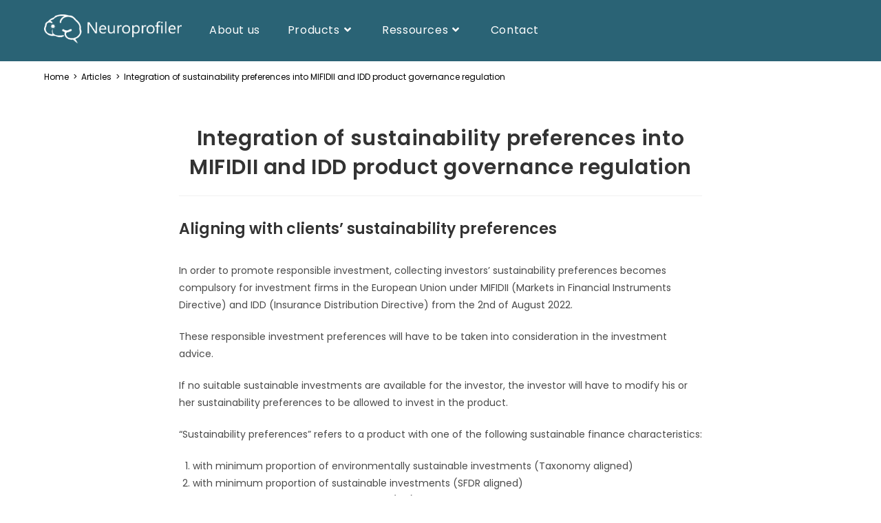

--- FILE ---
content_type: text/html; charset=UTF-8
request_url: https://neuroprofiler.com/en/sustainability-preferences-and-product-governance/
body_size: 22750
content:
<!DOCTYPE html>
<html class="html" lang="en-GB">
<head>
	<meta charset="UTF-8">
	<link rel="profile" href="https://gmpg.org/xfn/11">

	<meta name='robots' content='index, follow, max-image-preview:large, max-snippet:-1, max-video-preview:-1' />
	<style>img:is([sizes="auto" i], [sizes^="auto," i]) { contain-intrinsic-size: 3000px 1500px }</style>
	<link rel="pingback" href="https://neuroprofiler.com/xmlrpc.php">
<meta name="viewport" content="width=device-width, initial-scale=1">
	<!-- This site is optimized with the Yoast SEO plugin v26.3 - https://yoast.com/wordpress/plugins/seo/ -->
	<title>Integration of sustainability preferences into governance regulation</title>
	<meta name="description" content="How is the integration of sustainability preferences into MIFIDII and IDD product governance regulation for clients." />
	<link rel="canonical" href="https://neuroprofiler.com/en/sustainability-preferences-and-product-governance/" />
	<meta property="og:locale" content="en_GB" />
	<meta property="og:type" content="article" />
	<meta property="og:title" content="Integration of sustainability preferences into governance regulation" />
	<meta property="og:description" content="How is the integration of sustainability preferences into MIFIDII and IDD product governance regulation for clients." />
	<meta property="og:url" content="https://neuroprofiler.com/en/sustainability-preferences-and-product-governance/" />
	<meta property="og:site_name" content="Neuroprofiler" />
	<meta property="article:published_time" content="2022-05-03T15:54:35+00:00" />
	<meta property="article:modified_time" content="2025-02-12T14:14:55+00:00" />
	<meta property="og:image" content="https://neuroprofiler.com/wp-content/uploads/2022/05/undraw_researching_re_fuod-1.png" />
	<meta property="og:image:width" content="737" />
	<meta property="og:image:height" content="462" />
	<meta property="og:image:type" content="image/png" />
	<meta name="author" content="admin-neuro" />
	<meta name="twitter:card" content="summary_large_image" />
	<meta name="twitter:creator" content="@neuroprofiler" />
	<meta name="twitter:site" content="@neuroprofiler" />
	<meta name="twitter:label1" content="Written by" />
	<meta name="twitter:data1" content="admin-neuro" />
	<meta name="twitter:label2" content="Estimated reading time" />
	<meta name="twitter:data2" content="6 minutes" />
	<script type="application/ld+json" class="yoast-schema-graph">{"@context":"https://schema.org","@graph":[{"@type":"Article","@id":"https://neuroprofiler.com/en/sustainability-preferences-and-product-governance/#article","isPartOf":{"@id":"https://neuroprofiler.com/en/sustainability-preferences-and-product-governance/"},"author":{"name":"admin-neuro","@id":"https://neuroprofiler.com/en/home/#/schema/person/07f7e5df710100fe6ebdfe99b445e08a"},"headline":"Integration of sustainability preferences into MIFIDII and IDD product governance regulation","datePublished":"2022-05-03T15:54:35+00:00","dateModified":"2025-02-12T14:14:55+00:00","mainEntityOfPage":{"@id":"https://neuroprofiler.com/en/sustainability-preferences-and-product-governance/"},"wordCount":1032,"publisher":{"@id":"https://neuroprofiler.com/en/home/#organization"},"image":{"@id":"https://neuroprofiler.com/en/sustainability-preferences-and-product-governance/#primaryimage"},"thumbnailUrl":"https://neuroprofiler.com/wp-content/uploads/2022/05/undraw_researching_re_fuod-1.png","articleSection":["Compliance","ESG"],"inLanguage":"en-GB"},{"@type":"WebPage","@id":"https://neuroprofiler.com/en/sustainability-preferences-and-product-governance/","url":"https://neuroprofiler.com/en/sustainability-preferences-and-product-governance/","name":"Integration of sustainability preferences into governance regulation","isPartOf":{"@id":"https://neuroprofiler.com/en/home/#website"},"primaryImageOfPage":{"@id":"https://neuroprofiler.com/en/sustainability-preferences-and-product-governance/#primaryimage"},"image":{"@id":"https://neuroprofiler.com/en/sustainability-preferences-and-product-governance/#primaryimage"},"thumbnailUrl":"https://neuroprofiler.com/wp-content/uploads/2022/05/undraw_researching_re_fuod-1.png","datePublished":"2022-05-03T15:54:35+00:00","dateModified":"2025-02-12T14:14:55+00:00","description":"How is the integration of sustainability preferences into MIFIDII and IDD product governance regulation for clients.","breadcrumb":{"@id":"https://neuroprofiler.com/en/sustainability-preferences-and-product-governance/#breadcrumb"},"inLanguage":"en-GB","potentialAction":[{"@type":"ReadAction","target":["https://neuroprofiler.com/en/sustainability-preferences-and-product-governance/"]}]},{"@type":"ImageObject","inLanguage":"en-GB","@id":"https://neuroprofiler.com/en/sustainability-preferences-and-product-governance/#primaryimage","url":"https://neuroprofiler.com/wp-content/uploads/2022/05/undraw_researching_re_fuod-1.png","contentUrl":"https://neuroprofiler.com/wp-content/uploads/2022/05/undraw_researching_re_fuod-1.png","width":737,"height":462},{"@type":"BreadcrumbList","@id":"https://neuroprofiler.com/en/sustainability-preferences-and-product-governance/#breadcrumb","itemListElement":[{"@type":"ListItem","position":1,"name":"Accueil","item":"https://neuroprofiler.com/en/home/"},{"@type":"ListItem","position":2,"name":"Articles","item":"https://neuroprofiler.com/en/articles-en/"},{"@type":"ListItem","position":3,"name":"Integration of sustainability preferences into MIFIDII and IDD product governance regulation"}]},{"@type":"WebSite","@id":"https://neuroprofiler.com/en/home/#website","url":"https://neuroprofiler.com/en/home/","name":"Neuroprofiler","description":"","publisher":{"@id":"https://neuroprofiler.com/en/home/#organization"},"potentialAction":[{"@type":"SearchAction","target":{"@type":"EntryPoint","urlTemplate":"https://neuroprofiler.com/en/home/?s={search_term_string}"},"query-input":{"@type":"PropertyValueSpecification","valueRequired":true,"valueName":"search_term_string"}}],"inLanguage":"en-GB"},{"@type":"Organization","@id":"https://neuroprofiler.com/en/home/#organization","name":"Neuroprofiler","url":"https://neuroprofiler.com/en/home/","logo":{"@type":"ImageObject","inLanguage":"en-GB","@id":"https://neuroprofiler.com/en/home/#/schema/logo/image/","url":"https://neuroprofiler.com/wp-content/uploads/2025/02/logo-neuroprofiler-2.png","contentUrl":"https://neuroprofiler.com/wp-content/uploads/2025/02/logo-neuroprofiler-2.png","width":1000,"height":210,"caption":"Neuroprofiler"},"image":{"@id":"https://neuroprofiler.com/en/home/#/schema/logo/image/"},"sameAs":["https://x.com/neuroprofiler","https://www.linkedin.com/company/neuroprofiler"]},{"@type":"Person","@id":"https://neuroprofiler.com/en/home/#/schema/person/07f7e5df710100fe6ebdfe99b445e08a","name":"admin-neuro","image":{"@type":"ImageObject","inLanguage":"en-GB","@id":"https://neuroprofiler.com/en/home/#/schema/person/image/","url":"https://secure.gravatar.com/avatar/7969e08a250a5337ba44bc9173e88b437a92e2fe95eb1c327f24db5b9e4ca98a?s=96&d=mm&r=g","contentUrl":"https://secure.gravatar.com/avatar/7969e08a250a5337ba44bc9173e88b437a92e2fe95eb1c327f24db5b9e4ca98a?s=96&d=mm&r=g","caption":"admin-neuro"},"sameAs":["https://neuroprofiler.com"],"url":"https://neuroprofiler.com/en/author/admin-neuro/"}]}</script>
	<!-- / Yoast SEO plugin. -->


<link rel='dns-prefetch' href='//www.googletagmanager.com' />
<link rel='dns-prefetch' href='//fonts.googleapis.com' />
<link rel="alternate" type="application/rss+xml" title="Neuroprofiler &raquo; Feed" href="https://neuroprofiler.com/en/feed/" />
<link rel="alternate" type="application/rss+xml" title="Neuroprofiler &raquo; Comments Feed" href="https://neuroprofiler.com/en/comments/feed/" />
<link rel="alternate" type="application/rss+xml" title="Neuroprofiler &raquo; Integration of sustainability preferences into MIFIDII and IDD product governance regulation Comments Feed" href="https://neuroprofiler.com/en/sustainability-preferences-and-product-governance/feed/" />
<script>
window._wpemojiSettings = {"baseUrl":"https:\/\/s.w.org\/images\/core\/emoji\/16.0.1\/72x72\/","ext":".png","svgUrl":"https:\/\/s.w.org\/images\/core\/emoji\/16.0.1\/svg\/","svgExt":".svg","source":{"concatemoji":"https:\/\/neuroprofiler.com\/wp-includes\/js\/wp-emoji-release.min.js?ver=6.8.3"}};
/*! This file is auto-generated */
!function(s,n){var o,i,e;function c(e){try{var t={supportTests:e,timestamp:(new Date).valueOf()};sessionStorage.setItem(o,JSON.stringify(t))}catch(e){}}function p(e,t,n){e.clearRect(0,0,e.canvas.width,e.canvas.height),e.fillText(t,0,0);var t=new Uint32Array(e.getImageData(0,0,e.canvas.width,e.canvas.height).data),a=(e.clearRect(0,0,e.canvas.width,e.canvas.height),e.fillText(n,0,0),new Uint32Array(e.getImageData(0,0,e.canvas.width,e.canvas.height).data));return t.every(function(e,t){return e===a[t]})}function u(e,t){e.clearRect(0,0,e.canvas.width,e.canvas.height),e.fillText(t,0,0);for(var n=e.getImageData(16,16,1,1),a=0;a<n.data.length;a++)if(0!==n.data[a])return!1;return!0}function f(e,t,n,a){switch(t){case"flag":return n(e,"\ud83c\udff3\ufe0f\u200d\u26a7\ufe0f","\ud83c\udff3\ufe0f\u200b\u26a7\ufe0f")?!1:!n(e,"\ud83c\udde8\ud83c\uddf6","\ud83c\udde8\u200b\ud83c\uddf6")&&!n(e,"\ud83c\udff4\udb40\udc67\udb40\udc62\udb40\udc65\udb40\udc6e\udb40\udc67\udb40\udc7f","\ud83c\udff4\u200b\udb40\udc67\u200b\udb40\udc62\u200b\udb40\udc65\u200b\udb40\udc6e\u200b\udb40\udc67\u200b\udb40\udc7f");case"emoji":return!a(e,"\ud83e\udedf")}return!1}function g(e,t,n,a){var r="undefined"!=typeof WorkerGlobalScope&&self instanceof WorkerGlobalScope?new OffscreenCanvas(300,150):s.createElement("canvas"),o=r.getContext("2d",{willReadFrequently:!0}),i=(o.textBaseline="top",o.font="600 32px Arial",{});return e.forEach(function(e){i[e]=t(o,e,n,a)}),i}function t(e){var t=s.createElement("script");t.src=e,t.defer=!0,s.head.appendChild(t)}"undefined"!=typeof Promise&&(o="wpEmojiSettingsSupports",i=["flag","emoji"],n.supports={everything:!0,everythingExceptFlag:!0},e=new Promise(function(e){s.addEventListener("DOMContentLoaded",e,{once:!0})}),new Promise(function(t){var n=function(){try{var e=JSON.parse(sessionStorage.getItem(o));if("object"==typeof e&&"number"==typeof e.timestamp&&(new Date).valueOf()<e.timestamp+604800&&"object"==typeof e.supportTests)return e.supportTests}catch(e){}return null}();if(!n){if("undefined"!=typeof Worker&&"undefined"!=typeof OffscreenCanvas&&"undefined"!=typeof URL&&URL.createObjectURL&&"undefined"!=typeof Blob)try{var e="postMessage("+g.toString()+"("+[JSON.stringify(i),f.toString(),p.toString(),u.toString()].join(",")+"));",a=new Blob([e],{type:"text/javascript"}),r=new Worker(URL.createObjectURL(a),{name:"wpTestEmojiSupports"});return void(r.onmessage=function(e){c(n=e.data),r.terminate(),t(n)})}catch(e){}c(n=g(i,f,p,u))}t(n)}).then(function(e){for(var t in e)n.supports[t]=e[t],n.supports.everything=n.supports.everything&&n.supports[t],"flag"!==t&&(n.supports.everythingExceptFlag=n.supports.everythingExceptFlag&&n.supports[t]);n.supports.everythingExceptFlag=n.supports.everythingExceptFlag&&!n.supports.flag,n.DOMReady=!1,n.readyCallback=function(){n.DOMReady=!0}}).then(function(){return e}).then(function(){var e;n.supports.everything||(n.readyCallback(),(e=n.source||{}).concatemoji?t(e.concatemoji):e.wpemoji&&e.twemoji&&(t(e.twemoji),t(e.wpemoji)))}))}((window,document),window._wpemojiSettings);
</script>
<link rel='stylesheet' id='hfe-widgets-style-css' href='https://neuroprofiler.com/wp-content/plugins/header-footer-elementor/inc/widgets-css/frontend.css?ver=2.6.2' media='all' />
<style id='wp-emoji-styles-inline-css'>

	img.wp-smiley, img.emoji {
		display: inline !important;
		border: none !important;
		box-shadow: none !important;
		height: 1em !important;
		width: 1em !important;
		margin: 0 0.07em !important;
		vertical-align: -0.1em !important;
		background: none !important;
		padding: 0 !important;
	}
</style>
<link rel='stylesheet' id='wp-block-library-css' href='https://neuroprofiler.com/wp-includes/css/dist/block-library/style.min.css?ver=6.8.3' media='all' />
<style id='wp-block-library-theme-inline-css'>
.wp-block-audio :where(figcaption){color:#555;font-size:13px;text-align:center}.is-dark-theme .wp-block-audio :where(figcaption){color:#ffffffa6}.wp-block-audio{margin:0 0 1em}.wp-block-code{border:1px solid #ccc;border-radius:4px;font-family:Menlo,Consolas,monaco,monospace;padding:.8em 1em}.wp-block-embed :where(figcaption){color:#555;font-size:13px;text-align:center}.is-dark-theme .wp-block-embed :where(figcaption){color:#ffffffa6}.wp-block-embed{margin:0 0 1em}.blocks-gallery-caption{color:#555;font-size:13px;text-align:center}.is-dark-theme .blocks-gallery-caption{color:#ffffffa6}:root :where(.wp-block-image figcaption){color:#555;font-size:13px;text-align:center}.is-dark-theme :root :where(.wp-block-image figcaption){color:#ffffffa6}.wp-block-image{margin:0 0 1em}.wp-block-pullquote{border-bottom:4px solid;border-top:4px solid;color:currentColor;margin-bottom:1.75em}.wp-block-pullquote cite,.wp-block-pullquote footer,.wp-block-pullquote__citation{color:currentColor;font-size:.8125em;font-style:normal;text-transform:uppercase}.wp-block-quote{border-left:.25em solid;margin:0 0 1.75em;padding-left:1em}.wp-block-quote cite,.wp-block-quote footer{color:currentColor;font-size:.8125em;font-style:normal;position:relative}.wp-block-quote:where(.has-text-align-right){border-left:none;border-right:.25em solid;padding-left:0;padding-right:1em}.wp-block-quote:where(.has-text-align-center){border:none;padding-left:0}.wp-block-quote.is-large,.wp-block-quote.is-style-large,.wp-block-quote:where(.is-style-plain){border:none}.wp-block-search .wp-block-search__label{font-weight:700}.wp-block-search__button{border:1px solid #ccc;padding:.375em .625em}:where(.wp-block-group.has-background){padding:1.25em 2.375em}.wp-block-separator.has-css-opacity{opacity:.4}.wp-block-separator{border:none;border-bottom:2px solid;margin-left:auto;margin-right:auto}.wp-block-separator.has-alpha-channel-opacity{opacity:1}.wp-block-separator:not(.is-style-wide):not(.is-style-dots){width:100px}.wp-block-separator.has-background:not(.is-style-dots){border-bottom:none;height:1px}.wp-block-separator.has-background:not(.is-style-wide):not(.is-style-dots){height:2px}.wp-block-table{margin:0 0 1em}.wp-block-table td,.wp-block-table th{word-break:normal}.wp-block-table :where(figcaption){color:#555;font-size:13px;text-align:center}.is-dark-theme .wp-block-table :where(figcaption){color:#ffffffa6}.wp-block-video :where(figcaption){color:#555;font-size:13px;text-align:center}.is-dark-theme .wp-block-video :where(figcaption){color:#ffffffa6}.wp-block-video{margin:0 0 1em}:root :where(.wp-block-template-part.has-background){margin-bottom:0;margin-top:0;padding:1.25em 2.375em}
</style>
<style id='classic-theme-styles-inline-css'>
/*! This file is auto-generated */
.wp-block-button__link{color:#fff;background-color:#32373c;border-radius:9999px;box-shadow:none;text-decoration:none;padding:calc(.667em + 2px) calc(1.333em + 2px);font-size:1.125em}.wp-block-file__button{background:#32373c;color:#fff;text-decoration:none}
</style>
<style id='global-styles-inline-css'>
:root{--wp--preset--aspect-ratio--square: 1;--wp--preset--aspect-ratio--4-3: 4/3;--wp--preset--aspect-ratio--3-4: 3/4;--wp--preset--aspect-ratio--3-2: 3/2;--wp--preset--aspect-ratio--2-3: 2/3;--wp--preset--aspect-ratio--16-9: 16/9;--wp--preset--aspect-ratio--9-16: 9/16;--wp--preset--color--black: #000000;--wp--preset--color--cyan-bluish-gray: #abb8c3;--wp--preset--color--white: #ffffff;--wp--preset--color--pale-pink: #f78da7;--wp--preset--color--vivid-red: #cf2e2e;--wp--preset--color--luminous-vivid-orange: #ff6900;--wp--preset--color--luminous-vivid-amber: #fcb900;--wp--preset--color--light-green-cyan: #7bdcb5;--wp--preset--color--vivid-green-cyan: #00d084;--wp--preset--color--pale-cyan-blue: #8ed1fc;--wp--preset--color--vivid-cyan-blue: #0693e3;--wp--preset--color--vivid-purple: #9b51e0;--wp--preset--gradient--vivid-cyan-blue-to-vivid-purple: linear-gradient(135deg,rgba(6,147,227,1) 0%,rgb(155,81,224) 100%);--wp--preset--gradient--light-green-cyan-to-vivid-green-cyan: linear-gradient(135deg,rgb(122,220,180) 0%,rgb(0,208,130) 100%);--wp--preset--gradient--luminous-vivid-amber-to-luminous-vivid-orange: linear-gradient(135deg,rgba(252,185,0,1) 0%,rgba(255,105,0,1) 100%);--wp--preset--gradient--luminous-vivid-orange-to-vivid-red: linear-gradient(135deg,rgba(255,105,0,1) 0%,rgb(207,46,46) 100%);--wp--preset--gradient--very-light-gray-to-cyan-bluish-gray: linear-gradient(135deg,rgb(238,238,238) 0%,rgb(169,184,195) 100%);--wp--preset--gradient--cool-to-warm-spectrum: linear-gradient(135deg,rgb(74,234,220) 0%,rgb(151,120,209) 20%,rgb(207,42,186) 40%,rgb(238,44,130) 60%,rgb(251,105,98) 80%,rgb(254,248,76) 100%);--wp--preset--gradient--blush-light-purple: linear-gradient(135deg,rgb(255,206,236) 0%,rgb(152,150,240) 100%);--wp--preset--gradient--blush-bordeaux: linear-gradient(135deg,rgb(254,205,165) 0%,rgb(254,45,45) 50%,rgb(107,0,62) 100%);--wp--preset--gradient--luminous-dusk: linear-gradient(135deg,rgb(255,203,112) 0%,rgb(199,81,192) 50%,rgb(65,88,208) 100%);--wp--preset--gradient--pale-ocean: linear-gradient(135deg,rgb(255,245,203) 0%,rgb(182,227,212) 50%,rgb(51,167,181) 100%);--wp--preset--gradient--electric-grass: linear-gradient(135deg,rgb(202,248,128) 0%,rgb(113,206,126) 100%);--wp--preset--gradient--midnight: linear-gradient(135deg,rgb(2,3,129) 0%,rgb(40,116,252) 100%);--wp--preset--font-size--small: 13px;--wp--preset--font-size--medium: 20px;--wp--preset--font-size--large: 36px;--wp--preset--font-size--x-large: 42px;--wp--preset--spacing--20: 0.44rem;--wp--preset--spacing--30: 0.67rem;--wp--preset--spacing--40: 1rem;--wp--preset--spacing--50: 1.5rem;--wp--preset--spacing--60: 2.25rem;--wp--preset--spacing--70: 3.38rem;--wp--preset--spacing--80: 5.06rem;--wp--preset--shadow--natural: 6px 6px 9px rgba(0, 0, 0, 0.2);--wp--preset--shadow--deep: 12px 12px 50px rgba(0, 0, 0, 0.4);--wp--preset--shadow--sharp: 6px 6px 0px rgba(0, 0, 0, 0.2);--wp--preset--shadow--outlined: 6px 6px 0px -3px rgba(255, 255, 255, 1), 6px 6px rgba(0, 0, 0, 1);--wp--preset--shadow--crisp: 6px 6px 0px rgba(0, 0, 0, 1);}:where(.is-layout-flex){gap: 0.5em;}:where(.is-layout-grid){gap: 0.5em;}body .is-layout-flex{display: flex;}.is-layout-flex{flex-wrap: wrap;align-items: center;}.is-layout-flex > :is(*, div){margin: 0;}body .is-layout-grid{display: grid;}.is-layout-grid > :is(*, div){margin: 0;}:where(.wp-block-columns.is-layout-flex){gap: 2em;}:where(.wp-block-columns.is-layout-grid){gap: 2em;}:where(.wp-block-post-template.is-layout-flex){gap: 1.25em;}:where(.wp-block-post-template.is-layout-grid){gap: 1.25em;}.has-black-color{color: var(--wp--preset--color--black) !important;}.has-cyan-bluish-gray-color{color: var(--wp--preset--color--cyan-bluish-gray) !important;}.has-white-color{color: var(--wp--preset--color--white) !important;}.has-pale-pink-color{color: var(--wp--preset--color--pale-pink) !important;}.has-vivid-red-color{color: var(--wp--preset--color--vivid-red) !important;}.has-luminous-vivid-orange-color{color: var(--wp--preset--color--luminous-vivid-orange) !important;}.has-luminous-vivid-amber-color{color: var(--wp--preset--color--luminous-vivid-amber) !important;}.has-light-green-cyan-color{color: var(--wp--preset--color--light-green-cyan) !important;}.has-vivid-green-cyan-color{color: var(--wp--preset--color--vivid-green-cyan) !important;}.has-pale-cyan-blue-color{color: var(--wp--preset--color--pale-cyan-blue) !important;}.has-vivid-cyan-blue-color{color: var(--wp--preset--color--vivid-cyan-blue) !important;}.has-vivid-purple-color{color: var(--wp--preset--color--vivid-purple) !important;}.has-black-background-color{background-color: var(--wp--preset--color--black) !important;}.has-cyan-bluish-gray-background-color{background-color: var(--wp--preset--color--cyan-bluish-gray) !important;}.has-white-background-color{background-color: var(--wp--preset--color--white) !important;}.has-pale-pink-background-color{background-color: var(--wp--preset--color--pale-pink) !important;}.has-vivid-red-background-color{background-color: var(--wp--preset--color--vivid-red) !important;}.has-luminous-vivid-orange-background-color{background-color: var(--wp--preset--color--luminous-vivid-orange) !important;}.has-luminous-vivid-amber-background-color{background-color: var(--wp--preset--color--luminous-vivid-amber) !important;}.has-light-green-cyan-background-color{background-color: var(--wp--preset--color--light-green-cyan) !important;}.has-vivid-green-cyan-background-color{background-color: var(--wp--preset--color--vivid-green-cyan) !important;}.has-pale-cyan-blue-background-color{background-color: var(--wp--preset--color--pale-cyan-blue) !important;}.has-vivid-cyan-blue-background-color{background-color: var(--wp--preset--color--vivid-cyan-blue) !important;}.has-vivid-purple-background-color{background-color: var(--wp--preset--color--vivid-purple) !important;}.has-black-border-color{border-color: var(--wp--preset--color--black) !important;}.has-cyan-bluish-gray-border-color{border-color: var(--wp--preset--color--cyan-bluish-gray) !important;}.has-white-border-color{border-color: var(--wp--preset--color--white) !important;}.has-pale-pink-border-color{border-color: var(--wp--preset--color--pale-pink) !important;}.has-vivid-red-border-color{border-color: var(--wp--preset--color--vivid-red) !important;}.has-luminous-vivid-orange-border-color{border-color: var(--wp--preset--color--luminous-vivid-orange) !important;}.has-luminous-vivid-amber-border-color{border-color: var(--wp--preset--color--luminous-vivid-amber) !important;}.has-light-green-cyan-border-color{border-color: var(--wp--preset--color--light-green-cyan) !important;}.has-vivid-green-cyan-border-color{border-color: var(--wp--preset--color--vivid-green-cyan) !important;}.has-pale-cyan-blue-border-color{border-color: var(--wp--preset--color--pale-cyan-blue) !important;}.has-vivid-cyan-blue-border-color{border-color: var(--wp--preset--color--vivid-cyan-blue) !important;}.has-vivid-purple-border-color{border-color: var(--wp--preset--color--vivid-purple) !important;}.has-vivid-cyan-blue-to-vivid-purple-gradient-background{background: var(--wp--preset--gradient--vivid-cyan-blue-to-vivid-purple) !important;}.has-light-green-cyan-to-vivid-green-cyan-gradient-background{background: var(--wp--preset--gradient--light-green-cyan-to-vivid-green-cyan) !important;}.has-luminous-vivid-amber-to-luminous-vivid-orange-gradient-background{background: var(--wp--preset--gradient--luminous-vivid-amber-to-luminous-vivid-orange) !important;}.has-luminous-vivid-orange-to-vivid-red-gradient-background{background: var(--wp--preset--gradient--luminous-vivid-orange-to-vivid-red) !important;}.has-very-light-gray-to-cyan-bluish-gray-gradient-background{background: var(--wp--preset--gradient--very-light-gray-to-cyan-bluish-gray) !important;}.has-cool-to-warm-spectrum-gradient-background{background: var(--wp--preset--gradient--cool-to-warm-spectrum) !important;}.has-blush-light-purple-gradient-background{background: var(--wp--preset--gradient--blush-light-purple) !important;}.has-blush-bordeaux-gradient-background{background: var(--wp--preset--gradient--blush-bordeaux) !important;}.has-luminous-dusk-gradient-background{background: var(--wp--preset--gradient--luminous-dusk) !important;}.has-pale-ocean-gradient-background{background: var(--wp--preset--gradient--pale-ocean) !important;}.has-electric-grass-gradient-background{background: var(--wp--preset--gradient--electric-grass) !important;}.has-midnight-gradient-background{background: var(--wp--preset--gradient--midnight) !important;}.has-small-font-size{font-size: var(--wp--preset--font-size--small) !important;}.has-medium-font-size{font-size: var(--wp--preset--font-size--medium) !important;}.has-large-font-size{font-size: var(--wp--preset--font-size--large) !important;}.has-x-large-font-size{font-size: var(--wp--preset--font-size--x-large) !important;}
:where(.wp-block-post-template.is-layout-flex){gap: 1.25em;}:where(.wp-block-post-template.is-layout-grid){gap: 1.25em;}
:where(.wp-block-columns.is-layout-flex){gap: 2em;}:where(.wp-block-columns.is-layout-grid){gap: 2em;}
:root :where(.wp-block-pullquote){font-size: 1.5em;line-height: 1.6;}
</style>
<link rel='stylesheet' id='contact-form-7-css' href='https://neuroprofiler.com/wp-content/plugins/contact-form-7/includes/css/styles.css?ver=6.1.3' media='all' />
<link rel='stylesheet' id='hfe-style-css' href='https://neuroprofiler.com/wp-content/plugins/header-footer-elementor/assets/css/header-footer-elementor.css?ver=2.6.2' media='all' />
<link rel='stylesheet' id='elementor-frontend-css' href='https://neuroprofiler.com/wp-content/plugins/elementor/assets/css/frontend.min.css?ver=3.33.0' media='all' />
<link rel='stylesheet' id='elementor-post-68-css' href='https://neuroprofiler.com/wp-content/uploads/elementor/css/post-68.css?ver=1763142641' media='all' />
<link rel='stylesheet' id='elementor-post-20389-css' href='https://neuroprofiler.com/wp-content/uploads/elementor/css/post-20389.css?ver=1763143011' media='all' />
<link rel='stylesheet' id='font-awesome-css' href='https://neuroprofiler.com/wp-content/themes/oceanwp/assets/fonts/fontawesome/css/all.min.css?ver=6.7.2' media='all' />
<link rel='stylesheet' id='simple-line-icons-css' href='https://neuroprofiler.com/wp-content/themes/oceanwp/assets/css/third/simple-line-icons.min.css?ver=2.4.0' media='all' />
<link rel='stylesheet' id='oceanwp-style-css' href='https://neuroprofiler.com/wp-content/themes/oceanwp/assets/css/style.min.css?ver=4.1.3' media='all' />
<link rel='stylesheet' id='oceanwp-hamburgers-css' href='https://neuroprofiler.com/wp-content/themes/oceanwp/assets/css/third/hamburgers/hamburgers.min.css?ver=4.1.3' media='all' />
<link rel='stylesheet' id='oceanwp-collapse-css' href='https://neuroprofiler.com/wp-content/themes/oceanwp/assets/css/third/hamburgers/types/collapse.css?ver=4.1.3' media='all' />
<link rel='stylesheet' id='oceanwp-google-font-poppins-css' href='//fonts.googleapis.com/css?family=Poppins%3A100%2C200%2C300%2C400%2C500%2C600%2C700%2C800%2C900%2C100i%2C200i%2C300i%2C400i%2C500i%2C600i%2C700i%2C800i%2C900i&#038;subset=latin&#038;display=swap&#038;ver=6.8.3' media='all' />
<link rel='stylesheet' id='oceanwp-google-font-open-sans-css' href='//fonts.googleapis.com/css?family=Open+Sans%3A100%2C200%2C300%2C400%2C500%2C600%2C700%2C800%2C900%2C100i%2C200i%2C300i%2C400i%2C500i%2C600i%2C700i%2C800i%2C900i&#038;subset=latin&#038;display=swap&#038;ver=6.8.3' media='all' />
<link rel='stylesheet' id='hfe-elementor-icons-css' href='https://neuroprofiler.com/wp-content/plugins/elementor/assets/lib/eicons/css/elementor-icons.min.css?ver=5.34.0' media='all' />
<link rel='stylesheet' id='hfe-icons-list-css' href='https://neuroprofiler.com/wp-content/plugins/elementor/assets/css/widget-icon-list.min.css?ver=3.24.3' media='all' />
<link rel='stylesheet' id='hfe-social-icons-css' href='https://neuroprofiler.com/wp-content/plugins/elementor/assets/css/widget-social-icons.min.css?ver=3.24.0' media='all' />
<link rel='stylesheet' id='hfe-social-share-icons-brands-css' href='https://neuroprofiler.com/wp-content/plugins/elementor/assets/lib/font-awesome/css/brands.css?ver=5.15.3' media='all' />
<link rel='stylesheet' id='hfe-social-share-icons-fontawesome-css' href='https://neuroprofiler.com/wp-content/plugins/elementor/assets/lib/font-awesome/css/fontawesome.css?ver=5.15.3' media='all' />
<link rel='stylesheet' id='hfe-nav-menu-icons-css' href='https://neuroprofiler.com/wp-content/plugins/elementor/assets/lib/font-awesome/css/solid.css?ver=5.15.3' media='all' />
<link rel='stylesheet' id='eael-general-css' href='https://neuroprofiler.com/wp-content/plugins/essential-addons-for-elementor-lite/assets/front-end/css/view/general.min.css?ver=6.4.0' media='all' />
<link rel='stylesheet' id='sib-front-css-css' href='https://neuroprofiler.com/wp-content/plugins/mailin/css/mailin-front.css?ver=6.8.3' media='all' />
<link rel='stylesheet' id='oe-widgets-style-css' href='https://neuroprofiler.com/wp-content/plugins/ocean-extra/assets/css/widgets.css?ver=6.8.3' media='all' />
<link rel='stylesheet' id='elementor-gf-local-roboto-css' href='https://neuroprofiler.com/wp-content/uploads/elementor/google-fonts/css/roboto.css?ver=1742289374' media='all' />
<link rel='stylesheet' id='elementor-gf-local-robotoslab-css' href='https://neuroprofiler.com/wp-content/uploads/elementor/google-fonts/css/robotoslab.css?ver=1742289383' media='all' />
<link rel='stylesheet' id='elementor-gf-local-poppins-css' href='https://neuroprofiler.com/wp-content/uploads/elementor/google-fonts/css/poppins.css?ver=1742289387' media='all' />
<script src="https://neuroprofiler.com/wp-includes/js/jquery/jquery.min.js?ver=3.7.1" id="jquery-core-js"></script>
<script src="https://neuroprofiler.com/wp-includes/js/jquery/jquery-migrate.min.js?ver=3.4.1" id="jquery-migrate-js"></script>
<script id="jquery-js-after">
!function($){"use strict";$(document).ready(function(){$(this).scrollTop()>100&&$(".hfe-scroll-to-top-wrap").removeClass("hfe-scroll-to-top-hide"),$(window).scroll(function(){$(this).scrollTop()<100?$(".hfe-scroll-to-top-wrap").fadeOut(300):$(".hfe-scroll-to-top-wrap").fadeIn(300)}),$(".hfe-scroll-to-top-wrap").on("click",function(){$("html, body").animate({scrollTop:0},300);return!1})})}(jQuery);
!function($){'use strict';$(document).ready(function(){var bar=$('.hfe-reading-progress-bar');if(!bar.length)return;$(window).on('scroll',function(){var s=$(window).scrollTop(),d=$(document).height()-$(window).height(),p=d? s/d*100:0;bar.css('width',p+'%')});});}(jQuery);
</script>

<!-- Google tag (gtag.js) snippet added by Site Kit -->
<!-- Google Analytics snippet added by Site Kit -->
<script src="https://www.googletagmanager.com/gtag/js?id=GT-TNHN394Q" id="google_gtagjs-js" async></script>
<script id="google_gtagjs-js-after">
window.dataLayer = window.dataLayer || [];function gtag(){dataLayer.push(arguments);}
gtag("set","linker",{"domains":["neuroprofiler.com"]});
gtag("js", new Date());
gtag("set", "developer_id.dZTNiMT", true);
gtag("config", "GT-TNHN394Q");
 window._googlesitekit = window._googlesitekit || {}; window._googlesitekit.throttledEvents = []; window._googlesitekit.gtagEvent = (name, data) => { var key = JSON.stringify( { name, data } ); if ( !! window._googlesitekit.throttledEvents[ key ] ) { return; } window._googlesitekit.throttledEvents[ key ] = true; setTimeout( () => { delete window._googlesitekit.throttledEvents[ key ]; }, 5 ); gtag( "event", name, { ...data, event_source: "site-kit" } ); };
</script>
<script id="sib-front-js-js-extra">
var sibErrMsg = {"invalidMail":"Please fill out valid email address","requiredField":"Please fill out required fields","invalidDateFormat":"Please fill out valid date format","invalidSMSFormat":"Please fill out valid phone number"};
var ajax_sib_front_object = {"ajax_url":"https:\/\/neuroprofiler.com\/wp-admin\/admin-ajax.php","ajax_nonce":"37ca5d280d","flag_url":"https:\/\/neuroprofiler.com\/wp-content\/plugins\/mailin\/img\/flags\/"};
</script>
<script src="https://neuroprofiler.com/wp-content/plugins/mailin/js/mailin-front.js?ver=1762163569" id="sib-front-js-js"></script>
<link rel="https://api.w.org/" href="https://neuroprofiler.com/wp-json/" /><link rel="alternate" title="JSON" type="application/json" href="https://neuroprofiler.com/wp-json/wp/v2/posts/14184" /><link rel="EditURI" type="application/rsd+xml" title="RSD" href="https://neuroprofiler.com/xmlrpc.php?rsd" />
<meta name="generator" content="WordPress 6.8.3" />
<link rel='shortlink' href='https://neuroprofiler.com/?p=14184' />
<link rel="alternate" title="oEmbed (JSON)" type="application/json+oembed" href="https://neuroprofiler.com/wp-json/oembed/1.0/embed?url=https%3A%2F%2Fneuroprofiler.com%2Fen%2Fsustainability-preferences-and-product-governance%2F&#038;lang=en" />
<link rel="alternate" title="oEmbed (XML)" type="text/xml+oembed" href="https://neuroprofiler.com/wp-json/oembed/1.0/embed?url=https%3A%2F%2Fneuroprofiler.com%2Fen%2Fsustainability-preferences-and-product-governance%2F&#038;format=xml&#038;lang=en" />
<meta name="generator" content="Site Kit by Google 1.165.0" /><link
  href="https://assets.calendly.com/assets/external/widget.css"
  rel="stylesheet"
/>
<script
  src="https://assets.calendly.com/assets/external/widget.js"
  type="text/javascript"
  async
></script>
<meta name="generator" content="Elementor 3.33.0; features: e_font_icon_svg, additional_custom_breakpoints; settings: css_print_method-external, google_font-enabled, font_display-swap">
<style type="text/css" id="filter-everything-inline-css">.wpc-orderby-select{width:100%}.wpc-filters-open-button-container{display:none}.wpc-debug-message{padding:16px;font-size:14px;border:1px dashed #ccc;margin-bottom:20px}.wpc-debug-title{visibility:hidden}.wpc-button-inner,.wpc-chip-content{display:flex;align-items:center}.wpc-icon-html-wrapper{position:relative;margin-right:10px;top:2px}.wpc-icon-html-wrapper span{display:block;height:1px;width:18px;border-radius:3px;background:#2c2d33;margin-bottom:4px;position:relative}span.wpc-icon-line-1:after,span.wpc-icon-line-2:after,span.wpc-icon-line-3:after{content:"";display:block;width:3px;height:3px;border:1px solid #2c2d33;background-color:#fff;position:absolute;top:-2px;box-sizing:content-box}span.wpc-icon-line-3:after{border-radius:50%;left:2px}span.wpc-icon-line-1:after{border-radius:50%;left:5px}span.wpc-icon-line-2:after{border-radius:50%;left:12px}body .wpc-filters-open-button-container a.wpc-filters-open-widget,body .wpc-filters-open-button-container a.wpc-open-close-filters-button{display:inline-block;text-align:left;border:1px solid #2c2d33;border-radius:2px;line-height:1.5;padding:7px 12px;background-color:transparent;color:#2c2d33;box-sizing:border-box;text-decoration:none!important;font-weight:400;transition:none;position:relative}@media screen and (max-width:768px){.wpc_show_bottom_widget .wpc-filters-open-button-container,.wpc_show_open_close_button .wpc-filters-open-button-container{display:block}.wpc_show_bottom_widget .wpc-filters-open-button-container{margin-top:1em;margin-bottom:1em}}</style>
			<style>
				.e-con.e-parent:nth-of-type(n+4):not(.e-lazyloaded):not(.e-no-lazyload),
				.e-con.e-parent:nth-of-type(n+4):not(.e-lazyloaded):not(.e-no-lazyload) * {
					background-image: none !important;
				}
				@media screen and (max-height: 1024px) {
					.e-con.e-parent:nth-of-type(n+3):not(.e-lazyloaded):not(.e-no-lazyload),
					.e-con.e-parent:nth-of-type(n+3):not(.e-lazyloaded):not(.e-no-lazyload) * {
						background-image: none !important;
					}
				}
				@media screen and (max-height: 640px) {
					.e-con.e-parent:nth-of-type(n+2):not(.e-lazyloaded):not(.e-no-lazyload),
					.e-con.e-parent:nth-of-type(n+2):not(.e-lazyloaded):not(.e-no-lazyload) * {
						background-image: none !important;
					}
				}
			</style>
			<link rel="icon" href="https://neuroprofiler.com/wp-content/uploads/2025/01/cropped-flavicon-logo-neuroprofiler-1-32x32.png" sizes="32x32" />
<link rel="icon" href="https://neuroprofiler.com/wp-content/uploads/2025/01/cropped-flavicon-logo-neuroprofiler-1-192x192.png" sizes="192x192" />
<link rel="apple-touch-icon" href="https://neuroprofiler.com/wp-content/uploads/2025/01/cropped-flavicon-logo-neuroprofiler-1-180x180.png" />
<meta name="msapplication-TileImage" content="https://neuroprofiler.com/wp-content/uploads/2025/01/cropped-flavicon-logo-neuroprofiler-1-270x270.png" />
		<style id="wp-custom-css">
			.h-full,.h-full .elementor-widget-container{height:100%}.clickable{cursor:pointer}#transparent-header-wrap{position:-webkit-sticky!important;/* Pour Safari */position:sticky!important;top:0;z-index:9999}#site-header.transparent-header{position:sticky!important}#site-navigation ul li a img{margin-bottom:3px}#mobile-dropdown ul li a img{margin-bottom:3px}.calendly-btn.header-btn{opacity:0;transition:all .3s ease-in-out;background-color:#4DB8D9;border-radius:30px 30px 30px 30px!important;font-family:"Poppins",Sans-serif}.calendly-btn.header-btn.fade-in{opacity:1}.calendly-btn.header-btn:hover{background-color:#368198}#mobile-dropdown .sub-menu{padding-left:16px}#site-header-inner .pll-parent-menu-item >a span span{display:none}a:focus{outline:none!important}a.menu-link[href="#"]{cursor:default}@media (min-width:767px){.elementor-column.elementor-col-33{width:33.33%!important}}.infobox-icon img{width:auto;max-height:250px;margin:auto}#wrap{justify-content:space-between}#wrap:after{display:none}.wpc-custom-selected-terms{display:none}.page-header-title{display:none}.articles-page .oceanwp-pagination{margin-bottom:20px}.articles-page .wpc-custom-selected-terms{display:block}.articles-page .blog-entry.grid-entry .blog-entry-inner{border-radius:10px;padding:2rem 2.5rem}.articles-page .wpc-filter-content.wpc-filter-category .select2-selection.select2-selection--single{border-radius:10px}.articles-page .select2-selection__rendered{min-height:40px;padding:8px 14px!important}.articles-page .wpc-filter-content.wpc-filter-category .select2-selection.select2-selection--single .select2-selection__arrow{height:unset;top:50%}.articles-page .wpc-search-field-wrapper input{font-size:13px;color:#000000}.articles-page .select2-dropdown.wpc-filter-everything-dropdown.select2-dropdown--below,.articles-page .select2-search.select2-search--dropdown,.articles-page .select2-results,.articles-page .select2-results__options,.articles-page .wpc-search-field-wrapper input{border-radius:10px}		</style>
		<!-- OceanWP CSS -->
<style type="text/css">
/* Colors */a:hover,a.light:hover,.theme-heading .text::before,.theme-heading .text::after,#top-bar-content >a:hover,#top-bar-social li.oceanwp-email a:hover,#site-navigation-wrap .dropdown-menu >li >a:hover,#site-header.medium-header #medium-searchform button:hover,.oceanwp-mobile-menu-icon a:hover,.blog-entry.post .blog-entry-header .entry-title a:hover,.blog-entry.post .blog-entry-readmore a:hover,.blog-entry.thumbnail-entry .blog-entry-category a,ul.meta li a:hover,.dropcap,.single nav.post-navigation .nav-links .title,body .related-post-title a:hover,body #wp-calendar caption,body .contact-info-widget.default i,body .contact-info-widget.big-icons i,body .custom-links-widget .oceanwp-custom-links li a:hover,body .custom-links-widget .oceanwp-custom-links li a:hover:before,body .posts-thumbnails-widget li a:hover,body .social-widget li.oceanwp-email a:hover,.comment-author .comment-meta .comment-reply-link,#respond #cancel-comment-reply-link:hover,#footer-widgets .footer-box a:hover,#footer-bottom a:hover,#footer-bottom #footer-bottom-menu a:hover,.sidr a:hover,.sidr-class-dropdown-toggle:hover,.sidr-class-menu-item-has-children.active >a,.sidr-class-menu-item-has-children.active >a >.sidr-class-dropdown-toggle,input[type=checkbox]:checked:before{color:#4db8d9}.single nav.post-navigation .nav-links .title .owp-icon use,.blog-entry.post .blog-entry-readmore a:hover .owp-icon use,body .contact-info-widget.default .owp-icon use,body .contact-info-widget.big-icons .owp-icon use{stroke:#4db8d9}input[type="button"],input[type="reset"],input[type="submit"],button[type="submit"],.button,#site-navigation-wrap .dropdown-menu >li.btn >a >span,.thumbnail:hover i,.thumbnail:hover .link-post-svg-icon,.post-quote-content,.omw-modal .omw-close-modal,body .contact-info-widget.big-icons li:hover i,body .contact-info-widget.big-icons li:hover .owp-icon,body div.wpforms-container-full .wpforms-form input[type=submit],body div.wpforms-container-full .wpforms-form button[type=submit],body div.wpforms-container-full .wpforms-form .wpforms-page-button,.woocommerce-cart .wp-element-button,.woocommerce-checkout .wp-element-button,.wp-block-button__link{background-color:#4db8d9}.widget-title{border-color:#4db8d9}blockquote{border-color:#4db8d9}.wp-block-quote{border-color:#4db8d9}#searchform-dropdown{border-color:#4db8d9}.dropdown-menu .sub-menu{border-color:#4db8d9}.blog-entry.large-entry .blog-entry-readmore a:hover{border-color:#4db8d9}.oceanwp-newsletter-form-wrap input[type="email"]:focus{border-color:#4db8d9}.social-widget li.oceanwp-email a:hover{border-color:#4db8d9}#respond #cancel-comment-reply-link:hover{border-color:#4db8d9}body .contact-info-widget.big-icons li:hover i{border-color:#4db8d9}body .contact-info-widget.big-icons li:hover .owp-icon{border-color:#4db8d9}#footer-widgets .oceanwp-newsletter-form-wrap input[type="email"]:focus{border-color:#4db8d9}input[type="button"]:hover,input[type="reset"]:hover,input[type="submit"]:hover,button[type="submit"]:hover,input[type="button"]:focus,input[type="reset"]:focus,input[type="submit"]:focus,button[type="submit"]:focus,.button:hover,.button:focus,#site-navigation-wrap .dropdown-menu >li.btn >a:hover >span,.post-quote-author,.omw-modal .omw-close-modal:hover,body div.wpforms-container-full .wpforms-form input[type=submit]:hover,body div.wpforms-container-full .wpforms-form button[type=submit]:hover,body div.wpforms-container-full .wpforms-form .wpforms-page-button:hover,.woocommerce-cart .wp-element-button:hover,.woocommerce-checkout .wp-element-button:hover,.wp-block-button__link:hover{background-color:#368198}body .theme-button,body input[type="submit"],body button[type="submit"],body button,body .button,body div.wpforms-container-full .wpforms-form input[type=submit],body div.wpforms-container-full .wpforms-form button[type=submit],body div.wpforms-container-full .wpforms-form .wpforms-page-button,.woocommerce-cart .wp-element-button,.woocommerce-checkout .wp-element-button,.wp-block-button__link{background-color:#e39e22}body .theme-button:hover,body input[type="submit"]:hover,body button[type="submit"]:hover,body button:hover,body .button:hover,body div.wpforms-container-full .wpforms-form input[type=submit]:hover,body div.wpforms-container-full .wpforms-form input[type=submit]:active,body div.wpforms-container-full .wpforms-form button[type=submit]:hover,body div.wpforms-container-full .wpforms-form button[type=submit]:active,body div.wpforms-container-full .wpforms-form .wpforms-page-button:hover,body div.wpforms-container-full .wpforms-form .wpforms-page-button:active,.woocommerce-cart .wp-element-button:hover,.woocommerce-checkout .wp-element-button:hover,.wp-block-button__link:hover{background-color:#c5891e}body .theme-button,body input[type="submit"],body button[type="submit"],body button,body .button,body div.wpforms-container-full .wpforms-form input[type=submit],body div.wpforms-container-full .wpforms-form button[type=submit],body div.wpforms-container-full .wpforms-form .wpforms-page-button,.woocommerce-cart .wp-element-button,.woocommerce-checkout .wp-element-button,.wp-block-button__link{border-color:#ffffff}body .theme-button:hover,body input[type="submit"]:hover,body button[type="submit"]:hover,body button:hover,body .button:hover,body div.wpforms-container-full .wpforms-form input[type=submit]:hover,body div.wpforms-container-full .wpforms-form input[type=submit]:active,body div.wpforms-container-full .wpforms-form button[type=submit]:hover,body div.wpforms-container-full .wpforms-form button[type=submit]:active,body div.wpforms-container-full .wpforms-form .wpforms-page-button:hover,body div.wpforms-container-full .wpforms-form .wpforms-page-button:active,.woocommerce-cart .wp-element-button:hover,.woocommerce-checkout .wp-element-button:hover,.wp-block-button__link:hover{border-color:#ffffff}.page-header{color:#ffffff}.page-header .page-header-title,.page-header.background-image-page-header .page-header-title{color:#ffffff}.site-breadcrumbs,.background-image-page-header .site-breadcrumbs{color:#ffffff}.site-breadcrumbs ul li .breadcrumb-sep,.site-breadcrumbs ol li .breadcrumb-sep{color:#000000}.site-breadcrumbs a,.background-image-page-header .site-breadcrumbs a{color:#000000}.site-breadcrumbs a .owp-icon use,.background-image-page-header .site-breadcrumbs a .owp-icon use{stroke:#000000}.site-breadcrumbs a:hover,.background-image-page-header .site-breadcrumbs a:hover{color:#4db8d9}.site-breadcrumbs a:hover .owp-icon use,.background-image-page-header .site-breadcrumbs a:hover .owp-icon use{stroke:#4db8d9}/* OceanWP Style Settings CSS */.theme-button,input[type="submit"],button[type="submit"],button,.button,body div.wpforms-container-full .wpforms-form input[type=submit],body div.wpforms-container-full .wpforms-form button[type=submit],body div.wpforms-container-full .wpforms-form .wpforms-page-button{border-style:solid}.theme-button,input[type="submit"],button[type="submit"],button,.button,body div.wpforms-container-full .wpforms-form input[type=submit],body div.wpforms-container-full .wpforms-form button[type=submit],body div.wpforms-container-full .wpforms-form .wpforms-page-button{border-width:1px}form input[type="text"],form input[type="password"],form input[type="email"],form input[type="url"],form input[type="date"],form input[type="month"],form input[type="time"],form input[type="datetime"],form input[type="datetime-local"],form input[type="week"],form input[type="number"],form input[type="search"],form input[type="tel"],form input[type="color"],form select,form textarea,.woocommerce .woocommerce-checkout .select2-container--default .select2-selection--single{border-style:solid}body div.wpforms-container-full .wpforms-form input[type=date],body div.wpforms-container-full .wpforms-form input[type=datetime],body div.wpforms-container-full .wpforms-form input[type=datetime-local],body div.wpforms-container-full .wpforms-form input[type=email],body div.wpforms-container-full .wpforms-form input[type=month],body div.wpforms-container-full .wpforms-form input[type=number],body div.wpforms-container-full .wpforms-form input[type=password],body div.wpforms-container-full .wpforms-form input[type=range],body div.wpforms-container-full .wpforms-form input[type=search],body div.wpforms-container-full .wpforms-form input[type=tel],body div.wpforms-container-full .wpforms-form input[type=text],body div.wpforms-container-full .wpforms-form input[type=time],body div.wpforms-container-full .wpforms-form input[type=url],body div.wpforms-container-full .wpforms-form input[type=week],body div.wpforms-container-full .wpforms-form select,body div.wpforms-container-full .wpforms-form textarea{border-style:solid}form input[type="text"],form input[type="password"],form input[type="email"],form input[type="url"],form input[type="date"],form input[type="month"],form input[type="time"],form input[type="datetime"],form input[type="datetime-local"],form input[type="week"],form input[type="number"],form input[type="search"],form input[type="tel"],form input[type="color"],form select,form textarea{border-radius:3px}body div.wpforms-container-full .wpforms-form input[type=date],body div.wpforms-container-full .wpforms-form input[type=datetime],body div.wpforms-container-full .wpforms-form input[type=datetime-local],body div.wpforms-container-full .wpforms-form input[type=email],body div.wpforms-container-full .wpforms-form input[type=month],body div.wpforms-container-full .wpforms-form input[type=number],body div.wpforms-container-full .wpforms-form input[type=password],body div.wpforms-container-full .wpforms-form input[type=range],body div.wpforms-container-full .wpforms-form input[type=search],body div.wpforms-container-full .wpforms-form input[type=tel],body div.wpforms-container-full .wpforms-form input[type=text],body div.wpforms-container-full .wpforms-form input[type=time],body div.wpforms-container-full .wpforms-form input[type=url],body div.wpforms-container-full .wpforms-form input[type=week],body div.wpforms-container-full .wpforms-form select,body div.wpforms-container-full .wpforms-form textarea{border-radius:3px}#main #content-wrap,.separate-layout #main #content-wrap{padding-top:0;padding-bottom:0}#scroll-top{bottom:35px}#scroll-top.scroll-top-right{right:40px}#scroll-top{width:45px;height:45px;line-height:45px}@media (max-width:480px){#scroll-top{width:50px;height:50px;line-height:50px}}#scroll-top{border-radius:100px}.page-header,.has-transparent-header .page-header{padding:15px 0 23px 0}/* Header */@media only screen and (max-width:959px){body.default-breakpoint #site-logo #site-logo-inner{height:60px}}@media only screen and (max-width:959px){body.default-breakpoint .oceanwp-mobile-menu-icon a,.mobile-menu-close{line-height:60px}}#site-logo #site-logo-inner,.oceanwp-social-menu .social-menu-inner,#site-header.full_screen-header .menu-bar-inner,.after-header-content .after-header-content-inner{height:85px}#site-navigation-wrap .dropdown-menu >li >a,#site-navigation-wrap .dropdown-menu >li >span.opl-logout-link,.oceanwp-mobile-menu-icon a,.mobile-menu-close,.after-header-content-inner >a{line-height:85px}#site-header.has-header-media .overlay-header-media{background-color:rgba(0,0,0,0.5)}#site-header{border-color:#ffffff00}#site-header.transparent-header{background-color:#2a6375}#site-logo #site-logo-inner a img,#site-header.center-header #site-navigation-wrap .middle-site-logo a img{max-width:200px}#site-header #site-logo #site-logo-inner a img,#site-header.center-header #site-navigation-wrap .middle-site-logo a img{max-height:100px}.effect-one #site-navigation-wrap .dropdown-menu >li >a.menu-link >span:after,.effect-three #site-navigation-wrap .dropdown-menu >li >a.menu-link >span:after,.effect-five #site-navigation-wrap .dropdown-menu >li >a.menu-link >span:before,.effect-five #site-navigation-wrap .dropdown-menu >li >a.menu-link >span:after,.effect-nine #site-navigation-wrap .dropdown-menu >li >a.menu-link >span:before,.effect-nine #site-navigation-wrap .dropdown-menu >li >a.menu-link >span:after{background-color:#4db8d9}.effect-four #site-navigation-wrap .dropdown-menu >li >a.menu-link >span:before,.effect-four #site-navigation-wrap .dropdown-menu >li >a.menu-link >span:after,.effect-seven #site-navigation-wrap .dropdown-menu >li >a.menu-link:hover >span:after,.effect-seven #site-navigation-wrap .dropdown-menu >li.sfHover >a.menu-link >span:after{color:#4db8d9}.effect-seven #site-navigation-wrap .dropdown-menu >li >a.menu-link:hover >span:after,.effect-seven #site-navigation-wrap .dropdown-menu >li.sfHover >a.menu-link >span:after{text-shadow:10px 0 #4db8d9,-10px 0 #4db8d9}.effect-two #site-navigation-wrap .dropdown-menu >li >a.menu-link >span:after,.effect-eight #site-navigation-wrap .dropdown-menu >li >a.menu-link >span:before,.effect-eight #site-navigation-wrap .dropdown-menu >li >a.menu-link >span:after{background-color:#4db8d9}.effect-six #site-navigation-wrap .dropdown-menu >li >a.menu-link >span:before,.effect-six #site-navigation-wrap .dropdown-menu >li >a.menu-link >span:after{border-color:#4db8d9}.effect-ten #site-navigation-wrap .dropdown-menu >li >a.menu-link:hover >span,.effect-ten #site-navigation-wrap .dropdown-menu >li.sfHover >a.menu-link >span{-webkit-box-shadow:0 0 10px 4px #4db8d9;-moz-box-shadow:0 0 10px 4px #4db8d9;box-shadow:0 0 10px 4px #4db8d9}#site-navigation-wrap .dropdown-menu >li >a{padding:0 20px}#site-navigation-wrap .dropdown-menu >li >a,.oceanwp-mobile-menu-icon a,#searchform-header-replace-close{color:#ffffff}#site-navigation-wrap .dropdown-menu >li >a .owp-icon use,.oceanwp-mobile-menu-icon a .owp-icon use,#searchform-header-replace-close .owp-icon use{stroke:#ffffff}#site-navigation-wrap .dropdown-menu >li >a:hover,.oceanwp-mobile-menu-icon a:hover,#searchform-header-replace-close:hover{color:#ffffff}#site-navigation-wrap .dropdown-menu >li >a:hover .owp-icon use,.oceanwp-mobile-menu-icon a:hover .owp-icon use,#searchform-header-replace-close:hover .owp-icon use{stroke:#ffffff}#site-navigation-wrap .dropdown-menu >.current-menu-item >a,#site-navigation-wrap .dropdown-menu >.current-menu-ancestor >a,#site-navigation-wrap .dropdown-menu >.current-menu-item >a:hover,#site-navigation-wrap .dropdown-menu >.current-menu-ancestor >a:hover{color:#4db8d9}#site-navigation-wrap .dropdown-menu >.current-menu-item >a,#site-navigation-wrap .dropdown-menu >.current-menu-ancestor >a,#site-navigation-wrap .dropdown-menu >.current-menu-item >a:hover,#site-navigation-wrap .dropdown-menu >.current-menu-ancestor >a:hover{background-color:#ffffff00}.dropdown-menu .sub-menu{min-width:300px}.dropdown-menu .sub-menu,#searchform-dropdown,.current-shop-items-dropdown{border-color:#4db8d9}.dropdown-menu ul li.menu-item,.navigation >ul >li >ul.megamenu.sub-menu >li,.navigation .megamenu li ul.sub-menu{border-color:#00000000}.dropdown-menu ul li a.menu-link{color:#000000}.dropdown-menu ul li a.menu-link .owp-icon use{stroke:#000000}.dropdown-menu ul li a.menu-link:hover{color:#4db8d9}.dropdown-menu ul li a.menu-link:hover .owp-icon use{stroke:#4db8d9}.dropdown-menu ul li a.menu-link:hover{background-color:#ffffff}.dropdown-menu ul >.current-menu-item >a.menu-link{color:#4db8d9}.dropdown-menu ul >.current-menu-item >a.menu-link{background-color:#ffffff}.navigation li.mega-cat ul li .mega-post-title a{color:#54545400}.navigation li.mega-cat ul li .mega-post-title a:hover{color:#33333300}.navigation li.mega-cat ul li .mega-post-date{color:#4cb8d900}.navigation li.mega-cat ul li .mega-post-date .owp-icon use{stroke:#4cb8d900}#searchform-dropdown input:focus{border-color:#4db8d9}.oceanwp-social-menu ul li a,.oceanwp-social-menu .colored ul li a,.oceanwp-social-menu .minimal ul li a,.oceanwp-social-menu .dark ul li a{font-size:16px}.oceanwp-social-menu ul li a .owp-icon,.oceanwp-social-menu .colored ul li a .owp-icon,.oceanwp-social-menu .minimal ul li a .owp-icon,.oceanwp-social-menu .dark ul li a .owp-icon{width:16px;height:16px}@media (max-width:480px){.oceanwp-social-menu ul li a,.oceanwp-social-menu .colored ul li a,.oceanwp-social-menu .minimal ul li a,.oceanwp-social-menu .dark ul li a,.sidr-class-social-menu-inner ul li a{font-size:1px}}@media (max-width:480px){.oceanwp-social-menu ul li a .owp-icon,.oceanwp-social-menu .colored ul li a .owp-icon,.oceanwp-social-menu .minimal ul li a .owp-icon,.oceanwp-social-menu .dark ul li a .owp-icon{width:1px;height:1px}}.oceanwp-social-menu ul li a{border-radius:1}@media (max-width:480px){.oceanwp-social-menu ul li a{margin:0 -1px 0 0}}.oceanwp-social-menu.simple-social ul li a{color:#ffffff}.oceanwp-social-menu.simple-social ul li a .owp-icon use{stroke:#ffffff}.oceanwp-social-menu.simple-social ul li a:hover{color:#ffffff!important}.oceanwp-social-menu.simple-social ul li a:hover .owp-icon use{stroke:#ffffff!important}#site-logo.has-responsive-logo .responsive-logo-link img{max-height:59px}.mobile-menu .hamburger-inner,.mobile-menu .hamburger-inner::before,.mobile-menu .hamburger-inner::after{background-color:#ffffff}body .sidr a,body .sidr-class-dropdown-toggle,#mobile-dropdown ul li a,#mobile-dropdown ul li a .dropdown-toggle,#mobile-fullscreen ul li a,#mobile-fullscreen .oceanwp-social-menu.simple-social ul li a{color:#000000}#mobile-fullscreen a.close .close-icon-inner,#mobile-fullscreen a.close .close-icon-inner::after{background-color:#000000}body .sidr a:hover,body .sidr-class-dropdown-toggle:hover,body .sidr-class-dropdown-toggle .fa,body .sidr-class-menu-item-has-children.active >a,body .sidr-class-menu-item-has-children.active >a >.sidr-class-dropdown-toggle,#mobile-dropdown ul li a:hover,#mobile-dropdown ul li a .dropdown-toggle:hover,#mobile-dropdown .menu-item-has-children.active >a,#mobile-dropdown .menu-item-has-children.active >a >.dropdown-toggle,#mobile-fullscreen ul li a:hover,#mobile-fullscreen .oceanwp-social-menu.simple-social ul li a:hover{color:#4db8d9}#mobile-fullscreen a.close:hover .close-icon-inner,#mobile-fullscreen a.close:hover .close-icon-inner::after{background-color:#4db8d9}.sidr-class-dropdown-menu ul,#mobile-dropdown ul li ul,#mobile-fullscreen ul ul.sub-menu{background-color:#ffffff00}body .sidr-class-mobile-searchform input,#mobile-dropdown #mobile-menu-search form input{background-color:#ffffff00}body .sidr-class-mobile-searchform input,body .sidr-class-mobile-searchform input:focus,#mobile-dropdown #mobile-menu-search form input,#mobile-fullscreen #mobile-search input,#mobile-fullscreen #mobile-search .search-text{color:#4db8d9}body .sidr-class-mobile-searchform input:focus,#mobile-dropdown #mobile-menu-search form input:focus,#mobile-fullscreen #mobile-search input:focus{border-color:#4db8d9}.sidr-class-mobile-searchform button:hover,#mobile-dropdown #mobile-menu-search form button:hover{color:#4db8d9}.sidr-class-mobile-searchform button:hover .owp-icon use,#mobile-dropdown #mobile-menu-search form button:hover .owp-icon use{stroke:#4db8d9}#mobile-fullscreen{background-color:#ffffff}/* Blog CSS */.blog-entry.post .blog-entry-readmore a{color:#4db8d9}.blog-entry.post .blog-entry-readmore a:hover{color:#368198}.single-post.content-max-width #wrap .thumbnail,.single-post.content-max-width #wrap .wp-block-buttons,.single-post.content-max-width #wrap .wp-block-verse,.single-post.content-max-width #wrap .entry-header,.single-post.content-max-width #wrap ul.meta,.single-post.content-max-width #wrap .entry-content p,.single-post.content-max-width #wrap .entry-content h1,.single-post.content-max-width #wrap .entry-content h2,.single-post.content-max-width #wrap .entry-content h3,.single-post.content-max-width #wrap .entry-content h4,.single-post.content-max-width #wrap .entry-content h5,.single-post.content-max-width #wrap .entry-content h6,.single-post.content-max-width #wrap .wp-block-image,.single-post.content-max-width #wrap .wp-block-gallery,.single-post.content-max-width #wrap .wp-block-video,.single-post.content-max-width #wrap .wp-block-quote,.single-post.content-max-width #wrap .wp-block-text-columns,.single-post.content-max-width #wrap .wp-block-code,.single-post.content-max-width #wrap .entry-content ul,.single-post.content-max-width #wrap .entry-content ol,.single-post.content-max-width #wrap .wp-block-cover-text,.single-post.content-max-width #wrap .wp-block-cover,.single-post.content-max-width #wrap .wp-block-columns,.single-post.content-max-width #wrap .post-tags,.single-post.content-max-width #wrap .comments-area,.single-post.content-max-width #wrap .wp-block-embed,#wrap .wp-block-separator.is-style-wide:not(.size-full){max-width:800px}.single-post.content-max-width #wrap .wp-block-image.alignleft,.single-post.content-max-width #wrap .wp-block-image.alignright{max-width:400px}.single-post.content-max-width #wrap .wp-block-image.alignleft{margin-left:calc( 50% - 400px)}.single-post.content-max-width #wrap .wp-block-image.alignright{margin-right:calc( 50% - 400px)}.single-post.content-max-width #wrap .wp-block-embed,.single-post.content-max-width #wrap .wp-block-verse{margin-left:auto;margin-right:auto}.ocean-single-post-header ul.meta-item li a:hover{color:#333333}/* Sidebar */.widget-area{background-color:#de333300}@media (max-width:480px){.widget-area{padding:0!important}}.widget-area .sidebar-box{padding:30px 0 0 0}@media (max-width:480px){.widget-area .sidebar-box{padding:0}}.widget-area .sidebar-box,.separate-layout .sidebar-box{margin-bottom:37px}.sidebar-box .widget-title{color:#000000}.widget-title{border-color:#13aef000}.sidebar-box,.footer-box{color:#000000}.page-header{background-color:#ffffff}/* Typography */body{font-family:Poppins;font-size:14px;line-height:1.8}h1,h2,h3,h4,h5,h6,.theme-heading,.widget-title,.oceanwp-widget-recent-posts-title,.comment-reply-title,.entry-title,.sidebar-box .widget-title{font-family:Poppins;line-height:1.4}h1{font-family:Poppins;font-size:23px;line-height:1.4}h2{font-family:Poppins;font-size:22px;line-height:1.4}h3{font-family:Poppins;font-size:18px;line-height:1.4}h4{font-family:Poppins;font-size:17px;line-height:1.4}h5{font-family:Poppins;font-size:14px;line-height:1.4}h6{font-family:Poppins;font-size:15px;line-height:1.4}form input[type=text],form input[type=password],form input[type=email],form input[type=url],form input[type=date],form input[type=month],form input[type=time],form input[type=datetime],form input[type=datetime-local],form input[type=week],form input[type=number],form input[type=search],form input[type=tel],form input[type=color],form select,form textarea{font-family:Poppins}.page-header .page-header-title,.page-header.background-image-page-header .page-header-title{font-family:'Open Sans';font-size:30px;line-height:3;font-weight:normal;text-transform:capitalize}.page-header .page-subheading{font-size:15px;line-height:1.8}.site-breadcrumbs,.site-breadcrumbs a{font-family:Poppins;font-size:12px;line-height:1.4}#top-bar-content,#top-bar-social-alt{font-size:12px;line-height:1.8}#site-logo a.site-logo-text{font-size:24px;line-height:1.8}#site-navigation-wrap .dropdown-menu >li >a,#site-header.full_screen-header .fs-dropdown-menu >li >a,#site-header.top-header #site-navigation-wrap .dropdown-menu >li >a,#site-header.center-header #site-navigation-wrap .dropdown-menu >li >a,#site-header.medium-header #site-navigation-wrap .dropdown-menu >li >a,.oceanwp-mobile-menu-icon a{font-family:Poppins;font-size:16px;line-height:5.5;font-weight:normal}.dropdown-menu ul li a.menu-link,#site-header.full_screen-header .fs-dropdown-menu ul.sub-menu li a{font-family:Poppins;font-size:14px;line-height:1.5;letter-spacing:.6px;text-transform:capitalize}.sidr-class-dropdown-menu li a,a.sidr-class-toggle-sidr-close,#mobile-dropdown ul li a,body #mobile-fullscreen ul li a{font-family:Poppins;font-size:15px;line-height:1.8}@media screen and (max-width:480px){.sidr-class-dropdown-menu li a,a.sidr-class-toggle-sidr-close,#mobile-dropdown ul li a,body #mobile-fullscreen ul li a{font-size:20px}}@media screen and (max-width:480px){.sidr-class-dropdown-menu li a,a.sidr-class-toggle-sidr-close,#mobile-dropdown ul li a,body #mobile-fullscreen ul li a{text-transform:capitalize}}.blog-entry.post .blog-entry-header .entry-title a{font-family:Poppins;font-size:20px;line-height:19.5px}.blog-entry.post ul.meta li{font-family:Poppins;font-size:16px}.blog-entry.post .blog-entry-summary{font-family:Poppins;font-size:14px}.blog-entry.post .blog-entry-readmore a{font-family:Poppins;font-size:14px}.ocean-single-post-header .single-post-title{font-size:34px;line-height:1.4;letter-spacing:.6px}.ocean-single-post-header ul.meta-item li,.ocean-single-post-header ul.meta-item li a{font-size:13px;line-height:1.4;letter-spacing:.6px}.ocean-single-post-header .post-author-name,.ocean-single-post-header .post-author-name a{font-size:14px;line-height:1.4;letter-spacing:.6px}.ocean-single-post-header .post-author-description{font-size:12px;line-height:1.4;letter-spacing:.6px}.single-post .entry-title{font-family:Poppins;font-size:30px;line-height:1.4;letter-spacing:.6px}.single-post ul.meta li,.single-post ul.meta li a{font-family:Poppins;font-size:12px;line-height:1.4;letter-spacing:.6px}.sidebar-box .widget-title,.sidebar-box.widget_block .wp-block-heading{font-family:Poppins;font-size:13px;line-height:1;letter-spacing:1px}.sidebar-box,.footer-box{font-family:Poppins}#footer-widgets .footer-box .widget-title{font-size:13px;line-height:1;letter-spacing:1px}#footer-bottom #copyright{font-size:12px;line-height:1}#footer-bottom #footer-bottom-menu{font-size:12px;line-height:1}.woocommerce-store-notice.demo_store{line-height:2;letter-spacing:1.5px}.demo_store .woocommerce-store-notice__dismiss-link{line-height:2;letter-spacing:1.5px}.woocommerce ul.products li.product li.title h2,.woocommerce ul.products li.product li.title a{font-size:14px;line-height:1.5}.woocommerce ul.products li.product li.category,.woocommerce ul.products li.product li.category a{font-size:12px;line-height:1}.woocommerce ul.products li.product .price{font-size:18px;line-height:1}.woocommerce ul.products li.product .button,.woocommerce ul.products li.product .product-inner .added_to_cart{font-size:12px;line-height:1.5;letter-spacing:1px}.woocommerce ul.products li.owp-woo-cond-notice span,.woocommerce ul.products li.owp-woo-cond-notice a{font-size:16px;line-height:1;letter-spacing:1px;font-weight:600;text-transform:capitalize}.woocommerce div.product .product_title{font-size:24px;line-height:1.4;letter-spacing:.6px}.woocommerce div.product p.price{font-size:36px;line-height:1}.woocommerce .owp-btn-normal .summary form button.button,.woocommerce .owp-btn-big .summary form button.button,.woocommerce .owp-btn-very-big .summary form button.button{font-size:12px;line-height:1.5;letter-spacing:1px;text-transform:uppercase}.woocommerce div.owp-woo-single-cond-notice span,.woocommerce div.owp-woo-single-cond-notice a{font-size:18px;line-height:2;letter-spacing:1.5px;font-weight:600;text-transform:capitalize}.ocean-preloader--active .preloader-after-content{font-size:20px;line-height:1.8;letter-spacing:.6px}
</style></head>

<body class="wp-singular post-template-default single single-post postid-14184 single-format-standard wp-custom-logo wp-embed-responsive wp-theme-oceanwp ehf-footer ehf-template-oceanwp ehf-stylesheet-oceanwp oceanwp-theme fullscreen-mobile has-transparent-header default-breakpoint content-full-width content-max-width post-in-category-compliance-en post-in-category-esg-en-en has-breadcrumbs has-blog-grid has-fixed-footer elementor-default elementor-kit-68" itemscope="itemscope" itemtype="https://schema.org/Article">

	
	
	<div id="outer-wrap" class="site clr">

		<a class="skip-link screen-reader-text" href="#main">Skip to content</a>

		
		<div id="wrap" class="clr">

			
				<div id="transparent-header-wrap" class="clr">
	
<header id="site-header" class="transparent-header has-after-header-content left-menu effect-one clr" data-height="85" itemscope="itemscope" itemtype="https://schema.org/WPHeader" role="banner">

	
					
			<div id="site-header-inner" class="clr container">

				
				

<div id="site-logo" class="clr has-responsive-logo" itemscope itemtype="https://schema.org/Brand" >

	
	<div id="site-logo-inner" class="clr">

		<a href="https://neuroprofiler.com/en/home/" class="custom-logo-link" rel="home"><img fetchpriority="high" width="1024" height="217" src="https://neuroprofiler.com/wp-content/uploads/2025/10/cropped-logo-blanc-png.png" class="custom-logo" alt="Neuroprofiler" decoding="async" srcset="https://neuroprofiler.com/wp-content/uploads/2025/10/cropped-logo-blanc-png.png 1024w, https://neuroprofiler.com/wp-content/uploads/2025/10/cropped-logo-blanc-png-300x64.png 300w, https://neuroprofiler.com/wp-content/uploads/2025/10/cropped-logo-blanc-png-768x163.png 768w" sizes="(max-width: 1024px) 100vw, 1024px" /></a><a href="https://neuroprofiler.com/en/home/" class="responsive-logo-link" rel="home"><img src="https://neuroprofiler.com/wp-content/uploads/2025/01/cropped-cropped-logo-horizontal-blanc-1.png" class="responsive-logo" width="1736" height="369" alt="" /></a>
	</div><!-- #site-logo-inner -->

	
	
</div><!-- #site-logo -->

			<div class="after-header-content">
				<div class="after-header-content-inner">
					
<a class="elementor-button elementor-button-link elementor-size-md calendly-btn header-btn" style="max-height: 48px;line-height: 48px;padding: 0px 20px" href="">Demandez votre démo</a>				</div>
			</div>
						<div id="site-navigation-wrap" class="no-top-border clr">
			
			
			
			<nav id="site-navigation" class="navigation main-navigation clr" itemscope="itemscope" itemtype="https://schema.org/SiteNavigationElement" role="navigation" >

				<ul id="menu-menu-en" class="main-menu dropdown-menu sf-menu"><li id="menu-item-21362" class="menu-item menu-item-type-post_type menu-item-object-page menu-item-21362"><a href="https://neuroprofiler.com/en/about-us/" class="menu-link"><span class="text-wrap">About us</span></a></li><li id="menu-item-20308" class="menu-item menu-item-type-custom menu-item-object-custom menu-item-has-children dropdown menu-item-20308"><a href="#" class="menu-link"><span class="text-wrap">Products<i class="nav-arrow fa fa-angle-down" aria-hidden="true" role="img"></i></span></a>
<ul class="sub-menu">
	<li id="menu-item-20307" class="menu-item menu-item-type-post_type menu-item-object-page menu-item-20307"><a href="https://neuroprofiler.com/en/investprofiler-product/" class="menu-link"><span class="text-wrap">InvestProfiler</span></a></li>	<li id="menu-item-20331" class="menu-item menu-item-type-post_type menu-item-object-page menu-item-20331"><a href="https://neuroprofiler.com/en/eduprofiler-product/" class="menu-link"><span class="text-wrap">EduProfiler</span></a></li></ul>
</li><li id="menu-item-20374" class="menu-item menu-item-type-custom menu-item-object-custom menu-item-has-children dropdown menu-item-20374"><a href="#" class="menu-link"><span class="text-wrap">Ressources<i class="nav-arrow fa fa-angle-down" aria-hidden="true" role="img"></i></span></a>
<ul class="sub-menu">
	<li id="menu-item-20376" class="menu-item menu-item-type-post_type menu-item-object-page current_page_parent menu-item-20376"><a href="https://neuroprofiler.com/en/articles-en/" class="menu-link"><span class="text-wrap">Articles</span></a></li>	<li id="menu-item-20375" class="menu-item menu-item-type-post_type menu-item-object-page menu-item-20375"><a href="https://neuroprofiler.com/en/white-papers/" class="menu-link"><span class="text-wrap">White papers</span></a></li></ul>
</li><li id="menu-item-20341" class="menu-item menu-item-type-post_type menu-item-object-page menu-item-20341"><a href="https://neuroprofiler.com/en/contact-our-team/" class="menu-link"><span class="text-wrap">Contact</span></a></li></ul>
			</nav><!-- #site-navigation -->

			
			
					</div><!-- #site-navigation-wrap -->
			
		
	
				
	
	<div class="oceanwp-mobile-menu-icon clr mobile-right">

		
		
		
		<a href="https://neuroprofiler.com/#mobile-menu-toggle" class="mobile-menu"  aria-label="Mobile Menu">
							<div class="hamburger hamburger--collapse" aria-expanded="false" role="navigation">
					<div class="hamburger-box">
						<div class="hamburger-inner"></div>
					</div>
				</div>
						</a>

		
		
		
	</div><!-- #oceanwp-mobile-menu-navbar -->

	

			</div><!-- #site-header-inner -->

			
			
			
		
		
</header><!-- #site-header -->

	</div>
	
			
			<main id="main" class="site-main clr"  role="main">

				

<header class="page-header">

	
	<div class="container clr page-header-inner">

		
			<h1 class="page-header-title clr" itemprop="headline">Integration of sustainability preferences into MIFIDII and IDD product governance regulation</h1>

			
		
		<nav role="navigation" aria-label="Breadcrumbs" class="site-breadcrumbs clr position-under-title"><ol class="trail-items" itemscope itemtype="http://schema.org/BreadcrumbList"><meta name="numberOfItems" content="3" /><meta name="itemListOrder" content="Ascending" /><li class="trail-item trail-begin" itemprop="itemListElement" itemscope itemtype="https://schema.org/ListItem"><a href="https://neuroprofiler.com/en/home/" rel="home" aria-label="Home" itemprop="item"><span itemprop="name"><span class="breadcrumb-home">Home</span></span></a><span class="breadcrumb-sep">></span><meta itemprop="position" content="1" /></li><li class="trail-item" itemprop="itemListElement" itemscope itemtype="https://schema.org/ListItem"><a href="https://neuroprofiler.com/en/articles-en/" itemprop="item"><span itemprop="name">Articles</span></a><span class="breadcrumb-sep">></span><meta itemprop="position" content="2" /></li><li class="trail-item trail-end" itemprop="itemListElement" itemscope itemtype="https://schema.org/ListItem"><span itemprop="name"><a href="https://neuroprofiler.com/en/sustainability-preferences-and-product-governance/">Integration of sustainability preferences into MIFIDII and IDD product governance regulation</a></span><meta itemprop="position" content="3" /></li></ol></nav>
	</div><!-- .page-header-inner -->

	
	
</header><!-- .page-header -->


	
	<div id="content-wrap" class="container clr">

		
		<div id="primary" class="content-area clr">

			<div class="wpc-custom-selected-terms">
<ul class="wpc-filter-chips-list wpc-filter-chips--1 wpc-filter-chips- wpc-empty-chips-container" data-set="" data-setcount="-1">
    </ul></div>

			<div id="content" class="site-content clr">

				
				
<article id="post-14184">

	

<header class="entry-header clr">
	<h2 class="single-post-title entry-title" itemprop="headline">Integration of sustainability preferences into MIFIDII and IDD product governance regulation</h2><!-- .single-post-title -->
</header><!-- .entry-header -->



<div class="entry-content clr" itemprop="text">
	
<h2 class="wp-block-heading">Aligning with clients&#8217; sustainability preferences</h2>



<p>In order to promote responsible investment, collecting investors&#8217; sustainability preferences becomes compulsory for investment firms in the European Union under MIFIDII (Markets in Financial Instruments Directive) and IDD (Insurance Distribution Directive) from the 2nd of August 2022.</p>



<p>These responsible investment preferences will have to be taken into consideration in the investment advice.</p>



<p>If no suitable sustainable investments are available for the investor, the investor will have to modify his or her sustainability preferences to be allowed to invest in the product.</p>



<p>&#8220;Sustainability preferences&#8221; refers to a product with one of the following sustainable finance characteristics:</p>



<ol class="wp-block-list">
<li>with minimum proportion of environmentally sustainable investments (Taxonomy aligned)</li>



<li>with minimum proportion of sustainable investments (SFDR aligned)</li>



<li>that considers Principal Adverse Impacts (PAI) on sustainability factors where qualitative or quantitative elements demonstrating that consideration are determined by the client</li>
</ol>



<p>Information about 1. and 2. can be collected in percentages or by ranges or sizes.</p>



<p>First draft guidelines have been published by the ESMA (European Securities and Markets Authority) and the EIOPA (European Insurance and Occupational Pensions Authority) in January and April 2022 to help financial firms implement these new requirements about sustainable investing.</p>



<p>They will also impact the existing rules of the European Commission about product governance, investment advice and target markets.</p>



<h2 class="wp-block-heading">Product governance and target markets</h2>



<h3 class="wp-block-heading">What are product governance and target markets?</h3>



<p>In order to better protect the investor, the European commission adopted in 2017 guidelines about product governance requirements (Articles 16(3) and 24(2) of MiFID II and Articles 9 and 10 of the MiFID II Delegated Directive).</p>



<p>The purpose of product governance is to ensure that financial firms distribute financial instruments in the best interests of investors from the beginning of the life cycle of the products on regulated markets.</p>



<p>More precisely, asset managers should ensure that products are designed to meet the needs of an identified target market of end-investors.</p>



<p>The notion of target markets is very similar to the marketing concept of a client segmentation (age, objectives, financial situation&#8230;). The logics is just inverse. Contrary to marketing, product governance starts from the product, and then makes sure the investor&#8217;s profile matches the product target market.</p>



<p>Distributors (pension funds, insurance companies, banks&#8230;) must thus take into consideration information provided by the manufacturer about target market in their investment decisions.</p>



<h3 class="wp-block-heading">Definition of target markets</h3>



<h4 class="wp-block-heading">Identification of the potential target market by the manufacturer.</h4>



<p>There are six categories to be considered by the manufacturer : type of investor, knowledge and experience, financial situation, especially the ability to bear losses, risk tolerance and investment objectives and needs.</p>



<p>The level of granularity in the definition of these categories may be modulated according to the product&#8217;s nature. </p>



<h4 class="wp-block-heading">Identification of the target market by the distributor</h4>



<p>The distributor must specify the target market defined by the manufacturer on the basis of the information at its disposal on the investors.</p>



<p>In the case of products that have been designed by entities that are not subject to the MiFID II product governance requirements, distributors should define the target market and distribution strategy themselves.</p>



<h4 class="wp-block-heading">Six categories for target market identification</h4>



<ol class="wp-block-list">
<li><strong>The type of investors to whom the product is targeted</strong> – specification should at least be made according to MiFID II client categorisation although additional descriptions may be used to redefine the clients.</li>



<li><strong>Knowledge and experience</strong> – the firm should specify which knowledge the target clients should have about elements such as the product type, product features and / or knowledge in thematically related areas that help to understand the product.</li>



<li><strong>Financial situation with a focus on the ability to bear losses</strong> – the firm should specify the amount of losses the investor is willing and able to afford.</li>



<li><strong>Risk tolerance</strong></li>



<li><strong>Objectives</strong> – the firm should specify the investment objectives of target clients and ESMA gives the examples of references to liquidity supply, retirement provision or the number of years the investment is to be held.</li>



<li><strong>Clients&#8217; needs</strong> – MiFID II introduced the concept of needs of an identified target market of end clients&#8217; and so the firm should specify aspects of the investment and expectations of targeted clients. ESMA notes that this could range from general to specific and gives the examples of &#8216;currency protection&#8217; and &#8216;ethical investment&#8217;.</li>
</ol>



<p>It is important to note that, according to recital 52-53 of the ESMA Product Governance Guidelines (ESMA35-43- 620), products can be sold outside of the positive target market provided that the portfolio as a whole is suitable for the client.</p>



<h2 class="wp-block-heading">Product governance and sustainability preferences</h2>



<p>The new requirement of the ESMA to capture sustainability preferences will affect the previous regulation about product governance.</p>



<p>On top of elements like the type of investors, their investment objectives, their risk tolerance&#8230;, sustainability preferences will have to be integrated to the definition of target markets from November 2022.</p>



<blockquote class="wp-block-quote is-layout-flow wp-block-quote-is-layout-flow">
<p>Considering that the target market should be set at a sufficient granular level, a general statement that a financial instrument has a sustainability-related profile should not be sufficient. Investment firms manufacturing and distributing financial instruments should rather specify to which group of clients with sustainability related objectives the financial instrument is supposed to be distributed.</p>
<cite><em>COMMISSION DELEGATED DIRECTIVE (EU) of 21.4.2021, European Securities and Markets Authority</em></cite></blockquote>



<h2 class="wp-block-heading">Challenges about the integration of sustainability preferences into target markets</h2>



<p>There are different challenges related to the integration of sustainability preferences into target markets.</p>



<h3 class="wp-block-heading">Granularity of sustainability preferences</h3>



<p>Today, the ESMA requires a very high level of granularity regarding the appetence of clients for sustainable investment.</p>



<p>Since the characteristics of target markets are already quite granular, with information about the risk appetite, the type of investors, the investment objectives&#8230; adding other elements such as the level of taxonomy alignment, SFDR alignment or principal adverse impacts may lead quickly to hundreds of potential target markets.</p>



<h3 class="wp-block-heading">Available information</h3>



<p>Sustainable finance information about investment products should be available only from 2023. It will be thus difficult to integrate clients&#8217; sustainable investing preferences into target market before this date. </p>



<h3 class="wp-block-heading">Matching between products and target markets</h3>



<p>Another challenge is that the number of sustainable finance products is still limited on financial markets today.</p>



<p>As a consequence, the probability that the distributor has a product whose target market corresponds exactly to a clients sustainability preferences will be quite limited.</p>

</div><!-- .entry -->


<ul class="meta ospm-modern clr">

	
		
					<li class="meta-date" itemprop="datePublished"><span class="screen-reader-text">Post published:</span><i class=" icon-clock" aria-hidden="true" role="img"></i>3 May 2022</li>
		
		
		
		
		
	
</ul>


</article>

				
			</div><!-- #content -->

			
		</div><!-- #primary -->

		
	</div><!-- #content-wrap -->

	

	</main><!-- #main -->

	
	
	
				<footer itemtype="https://schema.org/WPFooter" itemscope="itemscope" id="colophon" role="contentinfo">
			<div class='footer-width-fixer'>		<div data-elementor-type="wp-post" data-elementor-id="20389" class="elementor elementor-20389">
				<div class="elementor-element elementor-element-bd43217 e-flex e-con-boxed e-con e-parent" data-id="bd43217" data-element_type="container" data-settings="{&quot;background_background&quot;:&quot;classic&quot;}">
					<div class="e-con-inner">
		<div class="elementor-element elementor-element-1c63d73 e-con-full e-flex e-con e-child" data-id="1c63d73" data-element_type="container">
				<div class="elementor-element elementor-element-8ae2fcd elementor-widget elementor-widget-image" data-id="8ae2fcd" data-element_type="widget" data-widget_type="image.default">
				<div class="elementor-widget-container">
																<a href="https://neuroprofiler.com/en/home/">
							<img width="1024" height="217" src="https://neuroprofiler.com/wp-content/uploads/2025/01/cropped-cropped-cropped-logo-horizontal-blanc-1-1024x217.png" class="attachment-large size-large wp-image-11498" alt="" srcset="https://neuroprofiler.com/wp-content/uploads/2025/01/cropped-cropped-cropped-logo-horizontal-blanc-1-1024x217.png 1024w, https://neuroprofiler.com/wp-content/uploads/2025/01/cropped-cropped-cropped-logo-horizontal-blanc-1-300x64.png 300w, https://neuroprofiler.com/wp-content/uploads/2025/01/cropped-cropped-cropped-logo-horizontal-blanc-1-768x163.png 768w, https://neuroprofiler.com/wp-content/uploads/2025/01/cropped-cropped-cropped-logo-horizontal-blanc-1-1536x326.png 1536w, https://neuroprofiler.com/wp-content/uploads/2025/01/cropped-cropped-cropped-logo-horizontal-blanc-1.png 1736w" sizes="(max-width: 1024px) 100vw, 1024px" />								</a>
															</div>
				</div>
				<div class="elementor-element elementor-element-835db1c elementor-widget elementor-widget-text-editor" data-id="835db1c" data-element_type="widget" data-widget_type="text-editor.default">
				<div class="elementor-widget-container">
									<p>Neuroprofiler is part of</p>								</div>
				</div>
				<div class="elementor-element elementor-element-69766aa elementor-widget elementor-widget-image" data-id="69766aa" data-element_type="widget" data-widget_type="image.default">
				<div class="elementor-widget-container">
															<img width="134" height="26" src="https://neuroprofiler.com/wp-content/uploads/2025/01/mantu-white.svg" class="attachment-large size-large wp-image-21376" alt="" />															</div>
				</div>
				<div class="elementor-element elementor-element-b63e7b3 cpel-switcher--align-left cpel-switcher--layout-horizontal elementor-widget elementor-widget-polylang-language-switcher" data-id="b63e7b3" data-element_type="widget" data-widget_type="polylang-language-switcher.default">
				<div class="elementor-widget-container">
					<nav class="cpel-switcher__nav"><ul class="cpel-switcher__list"><li class="cpel-switcher__lang"><a lang="fr-FR" hreflang="fr-FR" href="https://neuroprofiler.com/"><span class="cpel-switcher__name">Français</span></a></li></ul></nav>				</div>
				</div>
				<div class="elementor-element elementor-element-c253f34 e-grid-align-left elementor-shape-rounded elementor-grid-0 elementor-widget elementor-widget-social-icons" data-id="c253f34" data-element_type="widget" data-widget_type="social-icons.default">
				<div class="elementor-widget-container">
							<div class="elementor-social-icons-wrapper elementor-grid">
							<span class="elementor-grid-item">
					<a class="elementor-icon elementor-social-icon elementor-social-icon-linkedin elementor-repeater-item-36f2a2f" href="https://www.linkedin.com/company/neuroprofiler" target="_blank">
						<span class="elementor-screen-only">Linkedin</span>
						<svg aria-hidden="true" class="e-font-icon-svg e-fab-linkedin" viewBox="0 0 448 512" xmlns="http://www.w3.org/2000/svg"><path d="M416 32H31.9C14.3 32 0 46.5 0 64.3v383.4C0 465.5 14.3 480 31.9 480H416c17.6 0 32-14.5 32-32.3V64.3c0-17.8-14.4-32.3-32-32.3zM135.4 416H69V202.2h66.5V416zm-33.2-243c-21.3 0-38.5-17.3-38.5-38.5S80.9 96 102.2 96c21.2 0 38.5 17.3 38.5 38.5 0 21.3-17.2 38.5-38.5 38.5zm282.1 243h-66.4V312c0-24.8-.5-56.7-34.5-56.7-34.6 0-39.9 27-39.9 54.9V416h-66.4V202.2h63.7v29.2h.9c8.9-16.8 30.6-34.5 62.9-34.5 67.2 0 79.7 44.3 79.7 101.9V416z"></path></svg>					</a>
				</span>
					</div>
						</div>
				</div>
				</div>
		<div class="elementor-element elementor-element-a8eda41 e-con-full e-flex e-con e-child" data-id="a8eda41" data-element_type="container">
				<div class="elementor-element elementor-element-5f7c695 elementor-widget elementor-widget-heading" data-id="5f7c695" data-element_type="widget" data-widget_type="heading.default">
				<div class="elementor-widget-container">
					<h2 class="elementor-heading-title elementor-size-default">Products</h2>				</div>
				</div>
				<div class="elementor-element elementor-element-86bdd6a elementor-widget elementor-widget-text-editor" data-id="86bdd6a" data-element_type="widget" data-widget_type="text-editor.default">
				<div class="elementor-widget-container">
									<p><span style="color: #c5c5c5;"><a style="color: #c5c5c5;" href="https://neuroprofiler.com/en/investprofiler-product/">InvestProfiler</a></span></p><p><span style="color: #c5c5c5;"><a style="color: #c5c5c5;" href="https://neuroprofiler.com/en/eduprofiler-product/">EduProfiler</a></span></p>								</div>
				</div>
				</div>
		<div class="elementor-element elementor-element-3c2d431 e-con-full e-flex e-con e-child" data-id="3c2d431" data-element_type="container">
				<div class="elementor-element elementor-element-ed0f1e6 elementor-widget elementor-widget-heading" data-id="ed0f1e6" data-element_type="widget" data-widget_type="heading.default">
				<div class="elementor-widget-container">
					<h2 class="elementor-heading-title elementor-size-default">Ressources</h2>				</div>
				</div>
				<div class="elementor-element elementor-element-dbdc671 elementor-widget elementor-widget-text-editor" data-id="dbdc671" data-element_type="widget" data-widget_type="text-editor.default">
				<div class="elementor-widget-container">
									<p><span style="color: #c5c5c5;"><a style="color: #c5c5c5;" href="https://new-site.neuroprofiler.com/en/articles-en/">Articles</a></span></p><p><span style="color: #c5c5c5;"><a style="color: #c5c5c5;" href="https://neuroprofiler.com/en/white-papers/">White papers</a></span></p>								</div>
				</div>
				</div>
		<div class="elementor-element elementor-element-ec3476f e-con-full e-flex e-con e-child" data-id="ec3476f" data-element_type="container">
				<div class="elementor-element elementor-element-0e740ab elementor-widget elementor-widget-heading" data-id="0e740ab" data-element_type="widget" data-widget_type="heading.default">
				<div class="elementor-widget-container">
					<h2 class="elementor-heading-title elementor-size-default">Neuroprofiler</h2>				</div>
				</div>
				<div class="elementor-element elementor-element-a0cf49d elementor-widget elementor-widget-text-editor" data-id="a0cf49d" data-element_type="widget" data-widget_type="text-editor.default">
				<div class="elementor-widget-container">
									<p><a href="https://neuroprofiler.com/en/about-us/"><span style="color: #c5c5c5;">About us </span></a></p><p><a href="https://neuroprofiler.com/en/contact-our-team/"><span style="color: #c5c5c5;">Contact us</span></a></p>								</div>
				</div>
				</div>
					</div>
				</div>
		<div class="elementor-element elementor-element-9859db3 e-flex e-con-boxed e-con e-parent" data-id="9859db3" data-element_type="container" data-settings="{&quot;background_background&quot;:&quot;classic&quot;}">
					<div class="e-con-inner">
		<div class="elementor-element elementor-element-dcb51b5 e-con-full e-flex e-con e-child" data-id="dcb51b5" data-element_type="container">
				<div class="elementor-element elementor-element-526d109 elementor-widget elementor-widget-text-editor" data-id="526d109" data-element_type="widget" data-widget_type="text-editor.default">
				<div class="elementor-widget-container">
									<p><span style="color: #c5c5c5;"><a style="color: #c5c5c5;" href="https://neuroprofiler.com/en/legal-notices/">Legal notices</a></span></p>								</div>
				</div>
				</div>
		<div class="elementor-element elementor-element-655a624 e-con-full e-flex e-con e-child" data-id="655a624" data-element_type="container">
				<div class="elementor-element elementor-element-9b18105 elementor-widget elementor-widget-text-editor" data-id="9b18105" data-element_type="widget" data-widget_type="text-editor.default">
				<div class="elementor-widget-container">
									<p><span style="color: #c5c5c5;"><a style="color: #c5c5c5;" href="https://neuroprofiler.com/en/privacy-policy/">Privacy policy</a></span></p>								</div>
				</div>
				</div>
		<div class="elementor-element elementor-element-ec04dca e-con-full e-flex e-con e-child" data-id="ec04dca" data-element_type="container">
				<div class="elementor-element elementor-element-eaabf00 elementor-widget elementor-widget-text-editor" data-id="eaabf00" data-element_type="widget" data-widget_type="text-editor.default">
				<div class="elementor-widget-container">
									<p>© 2025 Neuroprofiler. All Rights Reserved</p>								</div>
				</div>
				</div>
					</div>
				</div>
				</div>
		</div>		</footer>
	
	
	
</div><!-- #wrap -->


</div><!-- #outer-wrap -->



<a aria-label="Scroll to the top of the page" href="#" id="scroll-top" class="scroll-top-right"><i class=" icon-arrow-up" aria-hidden="true" role="img"></i></a>




<div id="mobile-fullscreen" class="clr" >

	<div id="mobile-fullscreen-inner" class="clr">

		<a href="https://neuroprofiler.com/#mobile-fullscreen-menu" class="close" aria-label="Close mobile menu" >
			<div class="close-icon-wrap">
				<div class="close-icon-inner"></div>
			</div>
		</a>

		<nav class="clr" itemscope="itemscope" itemtype="https://schema.org/SiteNavigationElement" role="navigation">

			<ul id="menu-menu-en-1" class="fs-dropdown-menu"><li class="menu-item menu-item-type-post_type menu-item-object-page menu-item-21362"><a href="https://neuroprofiler.com/en/about-us/">About us</a></li>
<li class="menu-item menu-item-type-custom menu-item-object-custom menu-item-has-children menu-item-20308"><a href="#">Products</a>
<ul class="sub-menu">
	<li class="menu-item menu-item-type-post_type menu-item-object-page menu-item-20307"><a href="https://neuroprofiler.com/en/investprofiler-product/">InvestProfiler</a></li>
	<li class="menu-item menu-item-type-post_type menu-item-object-page menu-item-20331"><a href="https://neuroprofiler.com/en/eduprofiler-product/">EduProfiler</a></li>
</ul>
</li>
<li class="menu-item menu-item-type-custom menu-item-object-custom menu-item-has-children menu-item-20374"><a href="#">Ressources</a>
<ul class="sub-menu">
	<li class="menu-item menu-item-type-post_type menu-item-object-page current_page_parent menu-item-20376"><a href="https://neuroprofiler.com/en/articles-en/">Articles</a></li>
	<li class="menu-item menu-item-type-post_type menu-item-object-page menu-item-20375"><a href="https://neuroprofiler.com/en/white-papers/">White papers</a></li>
</ul>
</li>
<li class="menu-item menu-item-type-post_type menu-item-object-page menu-item-20341"><a href="https://neuroprofiler.com/en/contact-our-team/">Contact</a></li>
</ul>
		</nav>

	</div>

</div>

<script type="speculationrules">
{"prefetch":[{"source":"document","where":{"and":[{"href_matches":"\/*"},{"not":{"href_matches":["\/wp-*.php","\/wp-admin\/*","\/wp-content\/uploads\/*","\/wp-content\/*","\/wp-content\/plugins\/*","\/wp-content\/themes\/oceanwp\/*","\/*\\?(.+)"]}},{"not":{"selector_matches":"a[rel~=\"nofollow\"]"}},{"not":{"selector_matches":".no-prefetch, .no-prefetch a"}}]},"eagerness":"conservative"}]}
</script>
    <script type="text/javascript">
        document.addEventListener('DOMContentLoaded', function() {
            var investprofilerCard = document.getElementById('investprofiler-card');
            if (investprofilerCard) {
                investprofilerCard.addEventListener('click', function() {
                    window.location.href = window.location.href.includes('neuroprofiler.com/en') ? '/investprofiler-product' : '/produit-investprofiler';
                });
            }
            var eduprofilerCard = document.getElementById('eduprofiler-card');
            if (eduprofilerCard) {
                eduprofilerCard.addEventListener('click', function() {
                    window.location.href = window.location.href.includes('neuroprofiler.com/en') ? '/eduprofiler-product' : '/produit-eduprofiler';
                });
            }
        });
    </script>
        <script type="text/javascript">
        document.addEventListener('DOMContentLoaded', function() {
            var targetLink = document.querySelector('.calendly-btn.header-btn');
            if (targetLink) {
                targetLink.onclick = function(event) {
                    event.preventDefault();
                    Calendly.initPopupWidget({
                        url: 'https://calendly.com/jeanbaptiste-ama-neuroprofiler/demo-gratuite?hide_event_type_details=1&hide_gdpr_banner=1&primary_color=4db8d9'
                    });
                    return false;
                };
				targetLink.setHTMLUnsafe(window.location.href.includes('neuroprofiler.com/en') ? 'Request a demo' : 'Demandez votre démo')
				targetLink.classList.add("fade-in");
            }
        });
    </script>
    <div class="wpc-filters-overlay"></div>
			<script>
				const lazyloadRunObserver = () => {
					const lazyloadBackgrounds = document.querySelectorAll( `.e-con.e-parent:not(.e-lazyloaded)` );
					const lazyloadBackgroundObserver = new IntersectionObserver( ( entries ) => {
						entries.forEach( ( entry ) => {
							if ( entry.isIntersecting ) {
								let lazyloadBackground = entry.target;
								if( lazyloadBackground ) {
									lazyloadBackground.classList.add( 'e-lazyloaded' );
								}
								lazyloadBackgroundObserver.unobserve( entry.target );
							}
						});
					}, { rootMargin: '200px 0px 200px 0px' } );
					lazyloadBackgrounds.forEach( ( lazyloadBackground ) => {
						lazyloadBackgroundObserver.observe( lazyloadBackground );
					} );
				};
				const events = [
					'DOMContentLoaded',
					'elementor/lazyload/observe',
				];
				events.forEach( ( event ) => {
					document.addEventListener( event, lazyloadRunObserver );
				} );
			</script>
			<link rel='stylesheet' id='widget-image-css' href='https://neuroprofiler.com/wp-content/plugins/elementor/assets/css/widget-image.min.css?ver=3.33.0' media='all' />
<link rel='stylesheet' id='cpel-language-switcher-css' href='https://neuroprofiler.com/wp-content/plugins/connect-polylang-elementor/assets/css/language-switcher.min.css?ver=2.5.3' media='all' />
<link rel='stylesheet' id='widget-social-icons-css' href='https://neuroprofiler.com/wp-content/plugins/elementor/assets/css/widget-social-icons.min.css?ver=3.33.0' media='all' />
<link rel='stylesheet' id='e-apple-webkit-css' href='https://neuroprofiler.com/wp-content/plugins/elementor/assets/css/conditionals/apple-webkit.min.css?ver=3.33.0' media='all' />
<link rel='stylesheet' id='widget-heading-css' href='https://neuroprofiler.com/wp-content/plugins/elementor/assets/css/widget-heading.min.css?ver=3.33.0' media='all' />
<script src="https://neuroprofiler.com/wp-includes/js/dist/hooks.min.js?ver=4d63a3d491d11ffd8ac6" id="wp-hooks-js"></script>
<script src="https://neuroprofiler.com/wp-includes/js/dist/i18n.min.js?ver=5e580eb46a90c2b997e6" id="wp-i18n-js"></script>
<script id="wp-i18n-js-after">
wp.i18n.setLocaleData( { 'text direction\u0004ltr': [ 'ltr' ] } );
</script>
<script src="https://neuroprofiler.com/wp-content/plugins/contact-form-7/includes/swv/js/index.js?ver=6.1.3" id="swv-js"></script>
<script id="contact-form-7-js-translations">
( function( domain, translations ) {
	var localeData = translations.locale_data[ domain ] || translations.locale_data.messages;
	localeData[""].domain = domain;
	wp.i18n.setLocaleData( localeData, domain );
} )( "contact-form-7", {"translation-revision-date":"2024-05-21 11:58:24+0000","generator":"GlotPress\/4.0.1","domain":"messages","locale_data":{"messages":{"":{"domain":"messages","plural-forms":"nplurals=2; plural=n != 1;","lang":"en_GB"},"Error:":["Error:"]}},"comment":{"reference":"includes\/js\/index.js"}} );
</script>
<script id="contact-form-7-js-before">
var wpcf7 = {
    "api": {
        "root": "https:\/\/neuroprofiler.com\/wp-json\/",
        "namespace": "contact-form-7\/v1"
    }
};
</script>
<script src="https://neuroprofiler.com/wp-content/plugins/contact-form-7/includes/js/index.js?ver=6.1.3" id="contact-form-7-js"></script>
<script id="pll_cookie_script-js-after">
(function() {
				var expirationDate = new Date();
				expirationDate.setTime( expirationDate.getTime() + 31536000 * 1000 );
				document.cookie = "pll_language=en; expires=" + expirationDate.toUTCString() + "; path=/; secure; SameSite=Lax";
			}());
</script>
<script src="https://neuroprofiler.com/wp-includes/js/imagesloaded.min.js?ver=5.0.0" id="imagesloaded-js"></script>
<script id="oceanwp-main-js-extra">
var oceanwpLocalize = {"nonce":"4e242fc7c2","isRTL":"","menuSearchStyle":"disabled","mobileMenuSearchStyle":"disabled","sidrSource":null,"sidrDisplace":"1","sidrSide":"left","sidrDropdownTarget":"link","verticalHeaderTarget":"link","customScrollOffset":"0","customSelects":".woocommerce-ordering .orderby, #dropdown_product_cat, .widget_categories select, .widget_archive select, .single-product .variations_form .variations select","loadMoreLoadingText":"Loading...","ajax_url":"https:\/\/neuroprofiler.com\/wp-admin\/admin-ajax.php","oe_mc_wpnonce":"602349ea20"};
</script>
<script src="https://neuroprofiler.com/wp-content/themes/oceanwp/assets/js/theme.min.js?ver=4.1.3" id="oceanwp-main-js"></script>
<script src="https://neuroprofiler.com/wp-content/themes/oceanwp/assets/js/full-screen-mobile-menu.min.js?ver=4.1.3" id="oceanwp-full-screen-mobile-menu-js"></script>
<script src="https://neuroprofiler.com/wp-content/themes/oceanwp/assets/js/vendors/magnific-popup.min.js?ver=4.1.3" id="ow-magnific-popup-js"></script>
<script src="https://neuroprofiler.com/wp-content/themes/oceanwp/assets/js/ow-lightbox.min.js?ver=4.1.3" id="oceanwp-lightbox-js"></script>
<script src="https://neuroprofiler.com/wp-content/themes/oceanwp/assets/js/vendors/flickity.pkgd.min.js?ver=4.1.3" id="ow-flickity-js"></script>
<script src="https://neuroprofiler.com/wp-content/themes/oceanwp/assets/js/ow-slider.min.js?ver=4.1.3" id="oceanwp-slider-js"></script>
<script src="https://neuroprofiler.com/wp-content/themes/oceanwp/assets/js/scroll-effect.min.js?ver=4.1.3" id="oceanwp-scroll-effect-js"></script>
<script src="https://neuroprofiler.com/wp-content/themes/oceanwp/assets/js/scroll-top.min.js?ver=4.1.3" id="oceanwp-scroll-top-js"></script>
<script src="https://neuroprofiler.com/wp-content/themes/oceanwp/assets/js/select.min.js?ver=4.1.3" id="oceanwp-select-js"></script>
<script id="flickr-widget-script-js-extra">
var flickrWidgetParams = {"widgets":[]};
</script>
<script src="https://neuroprofiler.com/wp-content/plugins/ocean-extra/includes/widgets/js/flickr.min.js?ver=6.8.3" id="flickr-widget-script-js"></script>
<script src="https://neuroprofiler.com/wp-content/plugins/google-site-kit/dist/assets/js/googlesitekit-events-provider-contact-form-7-40476021fb6e59177033.js" id="googlesitekit-events-provider-contact-form-7-js" defer></script>
<script id="eael-general-js-extra">
var localize = {"ajaxurl":"https:\/\/neuroprofiler.com\/wp-admin\/admin-ajax.php","nonce":"62609ce22b","i18n":{"added":"Added ","compare":"Compare","loading":"Loading..."},"eael_translate_text":{"required_text":"is a required field","invalid_text":"Invalid","billing_text":"Billing","shipping_text":"Shipping","fg_mfp_counter_text":"of"},"page_permalink":"https:\/\/neuroprofiler.com\/en\/sustainability-preferences-and-product-governance\/","cart_redirectition":"","cart_page_url":"","el_breakpoints":{"mobile":{"label":"Mobile Portrait","value":767,"default_value":767,"direction":"max","is_enabled":true},"mobile_extra":{"label":"Mobile Landscape","value":880,"default_value":880,"direction":"max","is_enabled":false},"tablet":{"label":"Tablet Portrait","value":1024,"default_value":1024,"direction":"max","is_enabled":true},"tablet_extra":{"label":"Tablet Landscape","value":1200,"default_value":1200,"direction":"max","is_enabled":false},"laptop":{"label":"Laptop","value":1366,"default_value":1366,"direction":"max","is_enabled":false},"widescreen":{"label":"Widescreen","value":2400,"default_value":2400,"direction":"min","is_enabled":false}}};
</script>
<script src="https://neuroprofiler.com/wp-content/plugins/essential-addons-for-elementor-lite/assets/front-end/js/view/general.min.js?ver=6.4.0" id="eael-general-js"></script>
<script src="https://neuroprofiler.com/wp-content/plugins/elementor/assets/js/webpack.runtime.min.js?ver=3.33.0" id="elementor-webpack-runtime-js"></script>
<script src="https://neuroprofiler.com/wp-content/plugins/elementor/assets/js/frontend-modules.min.js?ver=3.33.0" id="elementor-frontend-modules-js"></script>
<script src="https://neuroprofiler.com/wp-includes/js/jquery/ui/core.min.js?ver=1.13.3" id="jquery-ui-core-js"></script>
<script id="elementor-frontend-js-before">
var elementorFrontendConfig = {"environmentMode":{"edit":false,"wpPreview":false,"isScriptDebug":false},"i18n":{"shareOnFacebook":"Share on Facebook","shareOnTwitter":"Share on Twitter","pinIt":"Pin it","download":"Download","downloadImage":"Download image","fullscreen":"Fullscreen","zoom":"Zoom","share":"Share","playVideo":"Play Video","previous":"Previous","next":"Next","close":"Close","a11yCarouselPrevSlideMessage":"Previous slide","a11yCarouselNextSlideMessage":"Next slide","a11yCarouselFirstSlideMessage":"This is the first slide","a11yCarouselLastSlideMessage":"This is the last slide","a11yCarouselPaginationBulletMessage":"Go to slide"},"is_rtl":false,"breakpoints":{"xs":0,"sm":480,"md":768,"lg":1025,"xl":1440,"xxl":1600},"responsive":{"breakpoints":{"mobile":{"label":"Mobile Portrait","value":767,"default_value":767,"direction":"max","is_enabled":true},"mobile_extra":{"label":"Mobile Landscape","value":880,"default_value":880,"direction":"max","is_enabled":false},"tablet":{"label":"Tablet Portrait","value":1024,"default_value":1024,"direction":"max","is_enabled":true},"tablet_extra":{"label":"Tablet Landscape","value":1200,"default_value":1200,"direction":"max","is_enabled":false},"laptop":{"label":"Laptop","value":1366,"default_value":1366,"direction":"max","is_enabled":false},"widescreen":{"label":"Widescreen","value":2400,"default_value":2400,"direction":"min","is_enabled":false}},"hasCustomBreakpoints":false},"version":"3.33.0","is_static":false,"experimentalFeatures":{"e_font_icon_svg":true,"additional_custom_breakpoints":true,"container":true,"nested-elements":true,"home_screen":true,"global_classes_should_enforce_capabilities":true,"e_variables":true,"cloud-library":true,"e_opt_in_v4_page":true,"import-export-customization":true},"urls":{"assets":"https:\/\/neuroprofiler.com\/wp-content\/plugins\/elementor\/assets\/","ajaxurl":"https:\/\/neuroprofiler.com\/wp-admin\/admin-ajax.php","uploadUrl":"https:\/\/neuroprofiler.com\/wp-content\/uploads"},"nonces":{"floatingButtonsClickTracking":"0529ecc44a"},"swiperClass":"swiper","settings":{"page":[],"editorPreferences":[]},"kit":{"body_background_background":"classic","active_breakpoints":["viewport_mobile","viewport_tablet"],"global_image_lightbox":"yes","lightbox_enable_counter":"yes","lightbox_enable_fullscreen":"yes","lightbox_enable_zoom":"yes","lightbox_enable_share":"yes","lightbox_title_src":"title","lightbox_description_src":"description"},"post":{"id":14184,"title":"Integration%20of%20sustainability%20preferences%20into%20governance%20regulation","excerpt":"","featuredImage":"https:\/\/neuroprofiler.com\/wp-content\/uploads\/2022\/05\/undraw_researching_re_fuod-1.png"}};
</script>
<script src="https://neuroprofiler.com/wp-content/plugins/elementor/assets/js/frontend.min.js?ver=3.33.0" id="elementor-frontend-js"></script>
</body>
</html><!-- WP Fastest Cache file was created in 0.415 seconds, on 15 November 2025 @ 12h59 --><!-- via php -->

--- FILE ---
content_type: text/css
request_url: https://neuroprofiler.com/wp-content/uploads/elementor/css/post-20389.css?ver=1763143011
body_size: 1430
content:
.elementor-20389 .elementor-element.elementor-element-bd43217{--display:flex;--flex-direction:row;--container-widget-width:initial;--container-widget-height:100%;--container-widget-flex-grow:1;--container-widget-align-self:stretch;--flex-wrap-mobile:wrap;--gap:0px 0px;--row-gap:0px;--column-gap:0px;--padding-top:040px;--padding-bottom:10px;--padding-left:040px;--padding-right:040px;}.elementor-20389 .elementor-element.elementor-element-bd43217:not(.elementor-motion-effects-element-type-background), .elementor-20389 .elementor-element.elementor-element-bd43217 > .elementor-motion-effects-container > .elementor-motion-effects-layer{background-color:#2A6375;}.elementor-20389 .elementor-element.elementor-element-1c63d73{--display:flex;--flex-direction:column;--container-widget-width:100%;--container-widget-height:initial;--container-widget-flex-grow:0;--container-widget-align-self:initial;--flex-wrap-mobile:wrap;}.elementor-20389 .elementor-element.elementor-element-1c63d73.e-con{--flex-grow:0;--flex-shrink:0;}.elementor-widget-image .widget-image-caption{color:var( --e-global-color-text );font-family:var( --e-global-typography-text-font-family ), Sans-serif;font-weight:var( --e-global-typography-text-font-weight );}.elementor-20389 .elementor-element.elementor-element-8ae2fcd > .elementor-widget-container{margin:-15px 0px 0px 0px;}.elementor-20389 .elementor-element.elementor-element-8ae2fcd{text-align:left;}.elementor-20389 .elementor-element.elementor-element-8ae2fcd img{width:65%;}.elementor-widget-text-editor{font-family:var( --e-global-typography-text-font-family ), Sans-serif;font-weight:var( --e-global-typography-text-font-weight );color:var( --e-global-color-text );}.elementor-widget-text-editor.elementor-drop-cap-view-stacked .elementor-drop-cap{background-color:var( --e-global-color-primary );}.elementor-widget-text-editor.elementor-drop-cap-view-framed .elementor-drop-cap, .elementor-widget-text-editor.elementor-drop-cap-view-default .elementor-drop-cap{color:var( --e-global-color-primary );border-color:var( --e-global-color-primary );}.elementor-20389 .elementor-element.elementor-element-835db1c > .elementor-widget-container{margin:0px 0px -20px 0px;}.elementor-20389 .elementor-element.elementor-element-835db1c{font-family:"Poppins", Sans-serif;font-size:14px;font-weight:400;color:#C5C5C5;}.elementor-20389 .elementor-element.elementor-element-69766aa{text-align:left;}.elementor-20389 .elementor-element.elementor-element-69766aa img{width:40%;max-width:40%;}.elementor-widget-polylang-language-switcher .cpel-switcher__lang a{font-family:var( --e-global-typography-primary-font-family ), Sans-serif;font-weight:var( --e-global-typography-primary-font-weight );color:var( --e-global-color-text );}.elementor-widget-polylang-language-switcher .cpel-switcher__icon{color:var( --e-global-color-text );}.elementor-widget-polylang-language-switcher .cpel-switcher__lang a:hover, .elementor-widget-polylang-language-switcher .cpel-switcher__lang a:focus{font-family:var( --e-global-typography-primary-font-family ), Sans-serif;font-weight:var( --e-global-typography-primary-font-weight );color:var( --e-global-color-accent );}.elementor-widget-polylang-language-switcher .cpel-switcher__lang.cpel-switcher__lang--active a{font-family:var( --e-global-typography-primary-font-family ), Sans-serif;font-weight:var( --e-global-typography-primary-font-weight );}.elementor-20389 .elementor-element.elementor-element-b63e7b3 > .elementor-widget-container{margin:0px 0px 0px -6px;border-style:solid;border-width:0px 0px 0px 0px;}.elementor-20389 .elementor-element.elementor-element-b63e7b3 .cpel-switcher__lang a{font-family:"Poppins", Sans-serif;font-size:16px;font-weight:400;color:#FFFFFF;padding-left:0px;padding-right:0px;padding-top:0px;padding-bottom:0px;}.elementor-20389 .elementor-element.elementor-element-b63e7b3 .cpel-switcher__icon{color:#FFFFFF;}.elementor-20389 .elementor-element.elementor-element-b63e7b3 .cpel-switcher__lang a:hover, .elementor-20389 .elementor-element.elementor-element-b63e7b3 .cpel-switcher__lang a:focus{font-family:"Poppins", Sans-serif;font-size:16px;font-weight:400;text-decoration:underline;color:#FFFFFF;}.elementor-20389 .elementor-element.elementor-element-b63e7b3 .cpel-switcher__nav{--cpel-switcher-space:15px;}.elementor-20389 .elementor-element.elementor-element-b63e7b3 .cpel-switcher__name{padding-left:6px;}.elementor-20389 .elementor-element.elementor-element-c253f34{--grid-template-columns:repeat(0, auto);--icon-size:18px;--grid-column-gap:5px;--grid-row-gap:0px;}.elementor-20389 .elementor-element.elementor-element-c253f34 .elementor-widget-container{text-align:left;}.elementor-20389 .elementor-element.elementor-element-c253f34 > .elementor-widget-container{margin:0px 0px 0px -9px;}.elementor-20389 .elementor-element.elementor-element-c253f34 .elementor-social-icon{background-color:#00000000;}.elementor-20389 .elementor-element.elementor-element-a8eda41{--display:flex;--flex-direction:column;--container-widget-width:100%;--container-widget-height:initial;--container-widget-flex-grow:0;--container-widget-align-self:initial;--flex-wrap-mobile:wrap;}.elementor-widget-heading .elementor-heading-title{font-family:var( --e-global-typography-primary-font-family ), Sans-serif;font-weight:var( --e-global-typography-primary-font-weight );color:var( --e-global-color-primary );}.elementor-20389 .elementor-element.elementor-element-5f7c695 .elementor-heading-title{font-family:"Poppins", Sans-serif;font-size:16px;font-weight:600;color:#FFFFFF;}.elementor-20389 .elementor-element.elementor-element-86bdd6a{font-family:"Poppins", Sans-serif;font-size:16px;font-weight:400;color:#CC55CC55;}.elementor-20389 .elementor-element.elementor-element-86bdd6a p{margin-block-end:8px;}.elementor-20389 .elementor-element.elementor-element-3c2d431{--display:flex;--flex-direction:column;--container-widget-width:100%;--container-widget-height:initial;--container-widget-flex-grow:0;--container-widget-align-self:initial;--flex-wrap-mobile:wrap;}.elementor-20389 .elementor-element.elementor-element-ed0f1e6 .elementor-heading-title{font-family:"Poppins", Sans-serif;font-size:16px;font-weight:600;color:#FFFFFF;}.elementor-20389 .elementor-element.elementor-element-dbdc671{font-family:"Poppins", Sans-serif;font-size:16px;font-weight:400;}.elementor-20389 .elementor-element.elementor-element-dbdc671 p{margin-block-end:8px;}.elementor-20389 .elementor-element.elementor-element-ec3476f{--display:flex;--flex-direction:column;--container-widget-width:100%;--container-widget-height:initial;--container-widget-flex-grow:0;--container-widget-align-self:initial;--flex-wrap-mobile:wrap;}.elementor-20389 .elementor-element.elementor-element-0e740ab .elementor-heading-title{font-family:"Poppins", Sans-serif;font-size:16px;font-weight:600;color:#FFFFFF;}.elementor-20389 .elementor-element.elementor-element-a0cf49d{font-family:"Poppins", Sans-serif;font-size:16px;font-weight:400;}.elementor-20389 .elementor-element.elementor-element-a0cf49d p{margin-block-end:8px;}.elementor-20389 .elementor-element.elementor-element-9859db3{--display:flex;--flex-direction:row;--container-widget-width:initial;--container-widget-height:100%;--container-widget-flex-grow:1;--container-widget-align-self:stretch;--flex-wrap-mobile:wrap;--gap:0px 0px;--row-gap:0px;--column-gap:0px;--flex-wrap:wrap;border-style:solid;--border-style:solid;border-width:0px 0px 0px 0px;--border-top-width:0px;--border-right-width:0px;--border-bottom-width:0px;--border-left-width:0px;border-color:#FFFFFF;--border-color:#FFFFFF;}.elementor-20389 .elementor-element.elementor-element-9859db3:not(.elementor-motion-effects-element-type-background), .elementor-20389 .elementor-element.elementor-element-9859db3 > .elementor-motion-effects-container > .elementor-motion-effects-layer{background-color:#2A6375;}.elementor-20389 .elementor-element.elementor-element-dcb51b5{--display:flex;--flex-direction:column;--container-widget-width:100%;--container-widget-height:initial;--container-widget-flex-grow:0;--container-widget-align-self:initial;--flex-wrap-mobile:wrap;}.elementor-20389 .elementor-element.elementor-element-526d109 > .elementor-widget-container{margin:-10px 0px -30px 0px;}.elementor-20389 .elementor-element.elementor-element-526d109{text-align:right;font-family:"Poppins", Sans-serif;font-size:12px;font-weight:400;color:#FFFFFF;}.elementor-20389 .elementor-element.elementor-element-655a624{--display:flex;--flex-direction:column;--container-widget-width:100%;--container-widget-height:initial;--container-widget-flex-grow:0;--container-widget-align-self:initial;--flex-wrap-mobile:wrap;}.elementor-20389 .elementor-element.elementor-element-9b18105 > .elementor-widget-container{margin:-10px 0px -30px 0px;}.elementor-20389 .elementor-element.elementor-element-9b18105{text-align:left;font-family:"Poppins", Sans-serif;font-size:12px;font-weight:400;color:#FFFFFF;}.elementor-20389 .elementor-element.elementor-element-ec04dca{--display:flex;--flex-direction:column;--container-widget-width:100%;--container-widget-height:initial;--container-widget-flex-grow:0;--container-widget-align-self:initial;--flex-wrap-mobile:wrap;}.elementor-20389 .elementor-element.elementor-element-eaabf00 > .elementor-widget-container{margin:-5px 0px -33px 0px;}.elementor-20389 .elementor-element.elementor-element-eaabf00{text-align:center;font-family:"Poppins", Sans-serif;font-size:10px;font-weight:400;color:#C5C5C5;}@media(max-width:1024px){.elementor-20389 .elementor-element.elementor-element-8ae2fcd img{width:60%;}}@media(min-width:768px){.elementor-20389 .elementor-element.elementor-element-bd43217{--content-width:100%;}.elementor-20389 .elementor-element.elementor-element-1c63d73{--width:32.989%;}.elementor-20389 .elementor-element.elementor-element-a8eda41{--width:21%;}.elementor-20389 .elementor-element.elementor-element-3c2d431{--width:21%;}.elementor-20389 .elementor-element.elementor-element-ec3476f{--width:21%;}.elementor-20389 .elementor-element.elementor-element-dcb51b5{--width:50%;}.elementor-20389 .elementor-element.elementor-element-655a624{--width:50%;}.elementor-20389 .elementor-element.elementor-element-ec04dca{--width:100%;}}@media(max-width:767px){.elementor-20389 .elementor-element.elementor-element-bd43217{--padding-top:40px;--padding-bottom:030px;--padding-left:25px;--padding-right:25px;}.elementor-20389 .elementor-element.elementor-element-1c63d73{--margin-top:-10px;--margin-bottom:0px;--margin-left:0px;--margin-right:0px;}.elementor-20389 .elementor-element.elementor-element-8ae2fcd{text-align:left;}.elementor-20389 .elementor-element.elementor-element-c253f34 > .elementor-widget-container{margin:0px 0px 0px -13px;}.elementor-20389 .elementor-element.elementor-element-c253f34{--icon-size:24px;}.elementor-20389 .elementor-element.elementor-element-a8eda41{--margin-top:0px;--margin-bottom:12px;--margin-left:0px;--margin-right:0px;}.elementor-20389 .elementor-element.elementor-element-5f7c695 .elementor-heading-title{font-size:16px;}.elementor-20389 .elementor-element.elementor-element-3c2d431{--margin-top:0px;--margin-bottom:12px;--margin-left:0px;--margin-right:0px;}.elementor-20389 .elementor-element.elementor-element-ec3476f{--margin-top:0px;--margin-bottom:-25px;--margin-left:0px;--margin-right:0px;}.elementor-20389 .elementor-element.elementor-element-526d109 > .elementor-widget-container{margin:-10px 0px -20px 0px;}.elementor-20389 .elementor-element.elementor-element-526d109{text-align:center;}.elementor-20389 .elementor-element.elementor-element-9b18105{text-align:center;}}

--- FILE ---
content_type: image/svg+xml
request_url: https://neuroprofiler.com/wp-content/uploads/2025/01/mantu-white.svg
body_size: 7048
content:
<svg xmlns="http://www.w3.org/2000/svg" width="134" height="26" viewBox="0 0 134 26" fill="none"><g clip-path="url(#clip0_2114_13377)"><path d="M58.1581 21.4269C57.5415 22.6694 56.576 23.7051 55.3797 24.4072C54.1835 25.1093 52.8085 25.4473 51.4231 25.3799C44.3471 25.3799 39.6621 19.8659 39.6621 12.5939C39.6621 5.56693 44.2491 0.00292969 51.2281 0.00292969C55.5221 0.00292969 57.5281 2.29693 58.1091 3.66293V1.82993C58.109 1.67979 58.1385 1.5311 58.1958 1.39236C58.2532 1.25363 58.3374 1.12757 58.4436 1.02141C58.5498 0.915245 58.6758 0.831061 58.8145 0.773666C58.9533 0.716272 59.102 0.686796 59.2521 0.686928H63.2621C63.5653 0.686928 63.856 0.807352 64.0703 1.02171C64.2847 1.23606 64.4051 1.52678 64.4051 1.82993V20.3539C64.4051 21.6039 64.4551 22.6889 64.5051 23.4829C64.5246 23.7849 64.4233 24.0822 64.2236 24.3095C64.0239 24.5367 63.742 24.6754 63.4401 24.6949H63.3641H59.4001C59.1167 24.6948 58.8435 24.5893 58.6335 24.3989C58.4236 24.2086 58.2919 23.947 58.2641 23.6649C58.2051 23.0869 58.1571 22.3869 58.1571 21.7179L58.1581 21.4269ZM52.2041 19.7679C55.5711 19.7679 58.1041 16.9859 58.1041 12.5939C58.1041 8.20193 55.6151 5.61493 52.2041 5.61493C48.7391 5.61493 46.2041 8.20093 46.2041 12.5939C46.2041 16.9369 48.6931 19.7679 52.2041 19.7679Z" fill="white"></path><path d="M73.8451 24.6968H69.6401C69.3369 24.6968 69.0462 24.5764 68.8318 24.362C68.6175 24.1477 68.4971 23.8569 68.4971 23.5538V1.82979C68.4971 1.52665 68.6175 1.23591 68.8318 1.02156C69.0462 0.807207 69.3369 0.686783 69.6401 0.686783H73.6501C73.9532 0.686783 74.2439 0.807207 74.4583 1.02156C74.6726 1.23591 74.7931 1.52665 74.7931 1.82979V3.66379C75.5414 2.51799 76.572 1.58399 77.7856 0.951592C78.9993 0.319196 80.3552 0.00967624 81.7231 0.052788C87.6771 0.052788 90.4101 4.29879 90.4101 9.56879V23.5548C90.4101 23.8579 90.2896 24.1487 90.0753 24.363C89.8609 24.5774 89.5702 24.6978 89.2671 24.6978H85.0611C84.7581 24.6975 84.4676 24.577 84.2535 24.3627C84.0393 24.1483 83.9191 23.8578 83.9191 23.5548V10.6908C83.9191 8.00679 82.6021 5.90878 79.4781 5.90878C76.6481 5.90878 74.9891 8.10879 74.9891 10.8868V23.5548C74.9889 23.7049 74.9592 23.8535 74.9017 23.9921C74.8441 24.1307 74.7598 24.2567 74.6536 24.3627C74.5473 24.4688 74.4213 24.5528 74.2825 24.6102C74.1438 24.6675 73.9952 24.6969 73.8451 24.6968Z" fill="white"></path><path d="M127.311 22.11C125.994 24.355 123.211 25.331 120.674 25.331C114.867 25.331 111.549 21.085 111.549 15.863V1.83001C111.549 1.52687 111.669 1.23614 111.884 1.02178C112.098 0.807428 112.389 0.687012 112.692 0.687012H116.9C117.203 0.687012 117.494 0.807428 117.708 1.02178C117.923 1.23614 118.043 1.52687 118.043 1.83001V14.546C118.043 17.23 119.409 19.378 122.435 19.378C125.314 19.378 126.974 17.426 126.974 14.644V1.83001C126.974 1.52687 127.095 1.23614 127.309 1.02178C127.523 0.807428 127.814 0.687012 128.117 0.687012H132.322C132.625 0.687012 132.916 0.807428 133.13 1.02178C133.345 1.23614 133.465 1.52687 133.465 1.83001V20.354C133.465 21.523 133.523 22.614 133.591 23.469C133.603 23.6183 133.585 23.7685 133.538 23.9109C133.492 24.0533 133.418 24.1851 133.32 24.2989C133.223 24.4126 133.104 24.5061 132.971 24.5739C132.837 24.6417 132.691 24.6825 132.542 24.694C132.512 24.694 132.482 24.694 132.452 24.694H128.521C128.235 24.6948 127.959 24.5878 127.748 24.3944C127.537 24.201 127.406 23.9352 127.382 23.65C127.338 23.173 127.311 22.622 127.311 22.11Z" fill="white"></path><path opacity="0.85" d="M34.994 25.1941C34.1604 25.1953 33.3452 24.9495 32.6511 24.4879C31.957 24.0262 31.4152 23.3694 31.094 22.6001L24.094 5.85113C23.6761 4.82163 23.6811 3.66887 24.1079 2.64302C24.5347 1.61717 25.3488 0.801022 26.3736 0.371704C27.3984 -0.0576153 28.5511 -0.0654604 29.5816 0.349868C30.6122 0.765197 31.4373 1.57018 31.878 2.59013V2.59713L38.878 19.3461C39.1456 19.9874 39.2508 20.6849 39.1843 21.3765C39.1177 22.0682 38.8815 22.7328 38.4965 23.3113C38.1115 23.8898 37.5896 24.3643 36.9773 24.6927C36.3649 25.0212 35.6809 25.1934 34.986 25.1941H34.994Z" fill="white"></path><path opacity="0.7" d="M19.602 25.1932C18.8828 25.1924 18.1757 25.0078 17.5479 24.657C16.92 24.3062 16.3922 23.8007 16.0145 23.1887C15.6369 22.5766 15.4218 21.8781 15.3899 21.1596C15.358 20.4411 15.5102 19.7263 15.832 19.0832L24.221 2.33516C24.7303 1.34857 25.6078 0.602414 26.6635 0.258428C27.7191 -0.0855573 28.8678 0.000339895 29.8606 0.497503C30.8533 0.994666 31.6101 1.86304 31.967 2.9144C32.3239 3.96577 32.252 5.11541 31.767 6.11416L23.378 22.8622C23.0272 23.563 22.4881 24.1524 21.8212 24.5641C21.1542 24.9758 20.3858 25.1936 19.602 25.1932Z" fill="white"></path><path opacity="0.55" d="M19.6091 25.1932C18.8253 25.1936 18.0569 24.9758 17.39 24.5641C16.723 24.1523 16.1839 23.563 15.8331 22.8622L7.4471 6.11416C6.9621 5.11541 6.89026 3.96577 7.24712 2.9144C7.60399 1.86304 8.3608 0.994666 9.35355 0.497503C10.3463 0.000339895 11.495 -0.0855573 12.5506 0.258428C13.6063 0.602414 14.4838 1.34857 14.9931 2.33516L23.3821 19.0832C23.704 19.7263 23.8562 20.4411 23.8242 21.1596C23.7923 21.8781 23.5773 22.5766 23.1996 23.1886C22.8219 23.8007 22.2941 24.3062 21.6663 24.657C21.0384 25.0078 20.3313 25.1924 19.6121 25.1932H19.6091Z" fill="white"></path><path opacity="0.38" d="M4.21692 25.1929C3.52212 25.1919 2.8383 25.0195 2.22606 24.691C1.61383 24.3625 1.09211 23.888 0.707159 23.3096C0.322209 22.7312 0.0859226 22.0667 0.0192467 21.3751C-0.0474291 20.6835 0.0575675 19.9862 0.324926 19.3449L7.32493 2.59588C7.53294 2.07706 7.84196 1.60473 8.23403 1.20632C8.6261 0.807909 9.09341 0.491362 9.60884 0.275058C10.1243 0.0587546 10.6775 -0.0530004 11.2365 -0.0537076C11.7955 -0.0544147 12.349 0.0559395 12.865 0.270938C13.381 0.485937 13.8491 0.801295 14.2422 1.19871C14.6352 1.59613 14.9454 2.06768 15.1548 2.58598C15.3641 3.10428 15.4684 3.659 15.4615 4.21793C15.4547 4.77686 15.3369 5.32886 15.1149 5.84188V5.84888L8.11493 22.5979C7.79391 23.3669 7.25245 24.0237 6.55877 24.4855C5.8651 24.9473 5.05026 25.1934 4.21692 25.1929Z" fill="white"></path><path d="M108.792 1.82994V5.82994C108.792 5.98008 108.763 6.12877 108.705 6.2675C108.648 6.40624 108.564 6.53229 108.458 6.63846C108.351 6.74462 108.225 6.82881 108.087 6.8862C107.948 6.94359 107.799 6.97307 107.649 6.97294H103.441V16.4949C103.441 18.5949 104.417 19.2769 106.271 19.2769C106.943 19.2819 107.613 19.2149 108.271 19.0769V23.6269C108.272 23.8798 108.187 24.1256 108.032 24.325C107.876 24.5244 107.658 24.6659 107.413 24.7269C106.496 24.9435 105.555 25.0466 104.613 25.0339H104.436C99.827 24.9829 96.952 22.2099 96.952 17.6169V6.97594H93.227C93.0769 6.97607 92.9282 6.94659 92.7894 6.8892C92.6507 6.8318 92.5247 6.74762 92.4185 6.64146C92.3123 6.53529 92.2281 6.40923 92.1707 6.2705C92.1134 6.13177 92.0839 5.98308 92.084 5.83294V1.83294C92.084 1.5298 92.2044 1.23907 92.4188 1.02472C92.6331 0.810365 92.9238 0.689941 93.227 0.689941H107.65C107.953 0.689941 108.244 0.810365 108.458 1.02472C108.673 1.23907 108.793 1.5298 108.793 1.83294L108.792 1.82994Z" fill="white"></path></g><defs><clipPath id="clip0_2114_13377"><rect width="133.589" height="25.38" fill="white"></rect></clipPath></defs></svg>